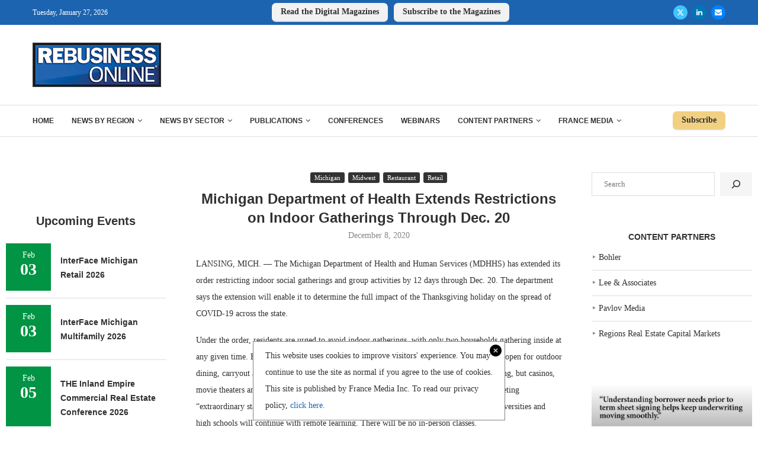

--- FILE ---
content_type: text/html; charset=UTF-8
request_url: https://rebusinessonline.com/michigan-department-of-health-extends-ban-on-indoor-gatherings-through-dec-20/
body_size: 32179
content:
<!DOCTYPE html><html lang=en-US><head><style>img.lazy{min-height:1px}</style><link href=https://rebusinessonline.com/wp-content/plugins/w3-total-cache/pub/js/lazyload.min.js as=script><meta charset="UTF-8"><meta http-equiv="X-UA-Compatible" content="IE=edge"><meta name="viewport" content="width=device-width, initial-scale=1"><link rel=profile href=https://gmpg.org/xfn/11><link rel=alternate type=application/rss+xml title="REBusinessOnline RSS Feed" href=https://rebusinessonline.com/feed/ ><link rel=alternate type=application/atom+xml title="REBusinessOnline Atom Feed" href=https://rebusinessonline.com/feed/atom/ ><link rel=pingback href=https://rebusinessonline.com/xmlrpc.php> <!--[if lt IE 9]> <script src=https://rebusinessonline.com/wp-content/themes/soledad/js/html5.js></script> <![endif]--><link rel=preconnect href=https://fonts.googleapis.com><link rel=preconnect href=https://fonts.gstatic.com><meta http-equiv='x-dns-prefetch-control' content='on'><link rel=dns-prefetch href=//fonts.googleapis.com><link rel=dns-prefetch href=//fonts.gstatic.com><link rel=dns-prefetch href=//s.gravatar.com><link rel=dns-prefetch href=//www.google-analytics.com><meta name='robots' content='index, follow, max-image-preview:large, max-snippet:-1, max-video-preview:-1'><title>Michigan Department of Health Extends Restrictions on Indoor Gatherings Through Dec. 20 - REBusinessOnline</title><link rel=canonical href=https://rebusinessonline.com/michigan-department-of-health-extends-ban-on-indoor-gatherings-through-dec-20/ ><meta property="og:locale" content="en_US"><meta property="og:type" content="article"><meta property="og:title" content="Michigan Department of Health Extends Restrictions on Indoor Gatherings Through Dec. 20"><meta property="og:description" content="LANSING, MICH. — The Michigan Department of Health and Human Services (MDHHS) has extended its order restricting indoor social gatherings and group activities by 12 days through Dec. 20. The department says the extension will enable it to determine the full impact of the Thanksgiving holiday on the spread of COVID-19 across the state. Under the order, residents are urged to avoid indoor gatherings, with only two households gathering inside at any given time. Bars and restaurants must remain closed for dine-in service, but can remain open for outdoor dining, carryout and delivery. Gyms are open for individual exercise with mandatory masking, but casinos, movie theaters and group exercise classes remain closed. Professional and college sports meeting “extraordinary standards for risk mitigation” may continue without spectators. Colleges, universities and high schools will continue with remote learning. There will be no in-person classes. MDHHS will monitor the percentage of hospital beds with COVID-19 patients, the number of COVID-19 cases and the positivity rate when determining whether to reopen at the end of the 12 days. Last week, a federal judge in West Michigan refused to block the state health department&#8217;s ban on indoor dining in restaurants and bars. The Michigan Restaurant&hellip;"><meta property="og:url" content="https://rebusinessonline.com/michigan-department-of-health-extends-ban-on-indoor-gatherings-through-dec-20/"><meta property="og:site_name" content="REBusinessOnline"><meta property="article:published_time" content="2020-12-08T14:41:46+00:00"><meta property="article:modified_time" content="2020-12-08T17:46:17+00:00"><meta name="author" content="Kristin Harlow"><meta name="twitter:card" content="summary_large_image"><meta name="twitter:creator" content="@REBusiness"><meta name="twitter:site" content="@REBusiness"><meta name="twitter:label1" content="Written by"><meta name="twitter:data1" content="Kristin Harlow"><meta name="twitter:label2" content="Est. reading time"><meta name="twitter:data2" content="1 minute"> <script type=application/ld+json class=yoast-schema-graph>{"@context":"https://schema.org","@graph":[{"@type":"Article","@id":"https://rebusinessonline.com/michigan-department-of-health-extends-ban-on-indoor-gatherings-through-dec-20/#article","isPartOf":{"@id":"https://rebusinessonline.com/michigan-department-of-health-extends-ban-on-indoor-gatherings-through-dec-20/"},"author":{"name":"Kristin Harlow","@id":"https://rebusinessonline.com/#/schema/person/27c5d38d03beee346edc3a302ef5ce77"},"headline":"Michigan Department of Health Extends Restrictions on Indoor Gatherings Through Dec. 20","datePublished":"2020-12-08T14:41:46+00:00","dateModified":"2020-12-08T17:46:17+00:00","mainEntityOfPage":{"@id":"https://rebusinessonline.com/michigan-department-of-health-extends-ban-on-indoor-gatherings-through-dec-20/"},"wordCount":253,"publisher":{"@id":"https://rebusinessonline.com/#organization"},"keywords":["coronavirus"],"articleSection":["Michigan","Midwest","Restaurant","Retail"],"inLanguage":"en-US"},{"@type":"WebPage","@id":"https://rebusinessonline.com/michigan-department-of-health-extends-ban-on-indoor-gatherings-through-dec-20/","url":"https://rebusinessonline.com/michigan-department-of-health-extends-ban-on-indoor-gatherings-through-dec-20/","name":"Michigan Department of Health Extends Restrictions on Indoor Gatherings Through Dec. 20 - REBusinessOnline","isPartOf":{"@id":"https://rebusinessonline.com/#website"},"datePublished":"2020-12-08T14:41:46+00:00","dateModified":"2020-12-08T17:46:17+00:00","breadcrumb":{"@id":"https://rebusinessonline.com/michigan-department-of-health-extends-ban-on-indoor-gatherings-through-dec-20/#breadcrumb"},"inLanguage":"en-US","potentialAction":[{"@type":"ReadAction","target":["https://rebusinessonline.com/michigan-department-of-health-extends-ban-on-indoor-gatherings-through-dec-20/"]}]},{"@type":"BreadcrumbList","@id":"https://rebusinessonline.com/michigan-department-of-health-extends-ban-on-indoor-gatherings-through-dec-20/#breadcrumb","itemListElement":[{"@type":"ListItem","position":1,"name":"Home","item":"https://rebusinessonline.com/"},{"@type":"ListItem","position":2,"name":"Michigan Department of Health Extends Restrictions on Indoor Gatherings Through Dec. 20"}]},{"@type":"WebSite","@id":"https://rebusinessonline.com/#website","url":"https://rebusinessonline.com/","name":"REBusinessOnline","description":"Commercial Real Estate from Coast to Coast","publisher":{"@id":"https://rebusinessonline.com/#organization"},"potentialAction":[{"@type":"SearchAction","target":{"@type":"EntryPoint","urlTemplate":"https://rebusinessonline.com/?s={search_term_string}"},"query-input":{"@type":"PropertyValueSpecification","valueRequired":true,"valueName":"search_term_string"}}],"inLanguage":"en-US"},{"@type":"Organization","@id":"https://rebusinessonline.com/#organization","name":"REBusinessOnline","url":"https://rebusinessonline.com/","logo":{"@type":"ImageObject","inLanguage":"en-US","@id":"https://rebusinessonline.com/#/schema/logo/image/","url":"https://rebusinessonline.com/wp-content/uploads/2022/11/REBusinessOnline-logo-e1677602489167.png","contentUrl":"https://rebusinessonline.com/wp-content/uploads/2022/11/REBusinessOnline-logo-e1677602489167.png","width":300,"height":103,"caption":"REBusinessOnline"},"image":{"@id":"https://rebusinessonline.com/#/schema/logo/image/"},"sameAs":["https://x.com/REBusiness","https://www.linkedin.com/company/france-publications/"]},{"@type":"Person","@id":"https://rebusinessonline.com/#/schema/person/27c5d38d03beee346edc3a302ef5ce77","name":"Kristin Harlow","image":{"@type":"ImageObject","inLanguage":"en-US","@id":"https://rebusinessonline.com/#/schema/person/image/","url":"https://secure.gravatar.com/avatar/065535f72bc468f8dac299d9ee45f0e32a3db48f33bb93fed067880da71e92f4?s=96&d=mm&r=g","contentUrl":"https://secure.gravatar.com/avatar/065535f72bc468f8dac299d9ee45f0e32a3db48f33bb93fed067880da71e92f4?s=96&d=mm&r=g","caption":"Kristin Harlow"}}]}</script> <link rel=dns-prefetch href=//apartments.francemediainc.com><link rel=alternate type=application/rss+xml title="REBusinessOnline &raquo; Feed" href=https://rebusinessonline.com/feed/ ><link rel=alternate type=application/rss+xml title="REBusinessOnline &raquo; Comments Feed" href=https://rebusinessonline.com/comments/feed/ ><link rel=alternate title="oEmbed (JSON)" type=application/json+oembed href="https://rebusinessonline.com/wp-json/oembed/1.0/embed?url=https%3A%2F%2Frebusinessonline.com%2Fmichigan-department-of-health-extends-ban-on-indoor-gatherings-through-dec-20%2F"><link rel=alternate title="oEmbed (XML)" type=text/xml+oembed href="https://rebusinessonline.com/wp-json/oembed/1.0/embed?url=https%3A%2F%2Frebusinessonline.com%2Fmichigan-department-of-health-extends-ban-on-indoor-gatherings-through-dec-20%2F&#038;format=xml"><style id=wp-img-auto-sizes-contain-inline-css>img:is([sizes=auto i],[sizes^="auto," i]){contain-intrinsic-size:3000px 1500px}</style><style id=wp-emoji-styles-inline-css>img.wp-smiley,img.emoji{display:inline !important;border:none !important;box-shadow:none !important;height:1em !important;width:1em !important;margin:0
0.07em !important;vertical-align:-0.1em !important;background:none !important;padding:0
!important}</style><style id=wp-block-library-inline-css>/*<![CDATA[*/:root{--wp-block-synced-color:#7a00df;--wp-block-synced-color--rgb:122,0,223;--wp-bound-block-color:var(--wp-block-synced-color);--wp-editor-canvas-background:#ddd;--wp-admin-theme-color:#007cba;--wp-admin-theme-color--rgb:0,124,186;--wp-admin-theme-color-darker-10:#006ba1;--wp-admin-theme-color-darker-10--rgb:0,107,160.5;--wp-admin-theme-color-darker-20:#005a87;--wp-admin-theme-color-darker-20--rgb:0,90,135;--wp-admin-border-width-focus:2px}@media (min-resolution:192dpi){:root{--wp-admin-border-width-focus:1.5px}}.wp-element-button{cursor:pointer}:root .has-very-light-gray-background-color{background-color:#eee}:root .has-very-dark-gray-background-color{background-color:#313131}:root .has-very-light-gray-color{color:#eee}:root .has-very-dark-gray-color{color:#313131}:root .has-vivid-green-cyan-to-vivid-cyan-blue-gradient-background{background:linear-gradient(135deg,#00d084,#0693e3)}:root .has-purple-crush-gradient-background{background:linear-gradient(135deg,#34e2e4,#4721fb 50%,#ab1dfe)}:root .has-hazy-dawn-gradient-background{background:linear-gradient(135deg,#faaca8,#dad0ec)}:root .has-subdued-olive-gradient-background{background:linear-gradient(135deg,#fafae1,#67a671)}:root .has-atomic-cream-gradient-background{background:linear-gradient(135deg,#fdd79a,#004a59)}:root .has-nightshade-gradient-background{background:linear-gradient(135deg,#330968,#31cdcf)}:root .has-midnight-gradient-background{background:linear-gradient(135deg,#020381,#2874fc)}:root{--wp--preset--font-size--normal:16px;--wp--preset--font-size--huge:42px}.has-regular-font-size{font-size:1em}.has-larger-font-size{font-size:2.625em}.has-normal-font-size{font-size:var(--wp--preset--font-size--normal)}.has-huge-font-size{font-size:var(--wp--preset--font-size--huge)}.has-text-align-center{text-align:center}.has-text-align-left{text-align:left}.has-text-align-right{text-align:right}.has-fit-text{white-space:nowrap!important}#end-resizable-editor-section{display:none}.aligncenter{clear:both}.items-justified-left{justify-content:flex-start}.items-justified-center{justify-content:center}.items-justified-right{justify-content:flex-end}.items-justified-space-between{justify-content:space-between}.screen-reader-text{border:0;clip-path:inset(50%);height:1px;margin:-1px;overflow:hidden;padding:0;position:absolute;width:1px;word-wrap:normal!important}.screen-reader-text:focus{background-color:#ddd;clip-path:none;color:#444;display:block;font-size:1em;height:auto;left:5px;line-height:normal;padding:15px
23px 14px;text-decoration:none;top:5px;width:auto;z-index:100000}html :where(.has-border-color){border-style:solid}html :where([style*=border-top-color]){border-top-style:solid}html :where([style*=border-right-color]){border-right-style:solid}html :where([style*=border-bottom-color]){border-bottom-style:solid}html :where([style*=border-left-color]){border-left-style:solid}html :where([style*=border-width]){border-style:solid}html :where([style*=border-top-width]){border-top-style:solid}html :where([style*=border-right-width]){border-right-style:solid}html :where([style*=border-bottom-width]){border-bottom-style:solid}html :where([style*=border-left-width]){border-left-style:solid}html :where(img[class*=wp-image-]){height:auto;max-width:100%}:where(figure){margin:0
0 1em}html :where(.is-position-sticky){--wp-admin--admin-bar--position-offset:var(--wp-admin--admin-bar--height,0px)}@media screen and (max-width:600px){html:where(.is-position-sticky){--wp-admin--admin-bar--position-offset:0px}}/*]]>*/</style><style id=wp-block-search-inline-css>.wp-block-search__button{margin-left:10px;word-break:normal}.wp-block-search__button.has-icon{line-height:0}.wp-block-search__button
svg{height:1.25em;min-height:24px;min-width:24px;width:1.25em;fill:currentColor;vertical-align:text-bottom}:where(.wp-block-search__button){border:1px
solid #ccc;padding:6px
10px}.wp-block-search__inside-wrapper{display:flex;flex:auto;flex-wrap:nowrap;max-width:100%}.wp-block-search__label{width:100%}.wp-block-search.wp-block-search__button-only .wp-block-search__button{box-sizing:border-box;display:flex;flex-shrink:0;justify-content:center;margin-left:0;max-width:100%}.wp-block-search.wp-block-search__button-only .wp-block-search__inside-wrapper{min-width:0!important;transition-property:width}.wp-block-search.wp-block-search__button-only .wp-block-search__input{flex-basis:100%;transition-duration:.3s}.wp-block-search.wp-block-search__button-only.wp-block-search__searchfield-hidden,.wp-block-search.wp-block-search__button-only.wp-block-search__searchfield-hidden .wp-block-search__inside-wrapper{overflow:hidden}.wp-block-search.wp-block-search__button-only.wp-block-search__searchfield-hidden .wp-block-search__input{border-left-width:0!important;border-right-width:0!important;flex-basis:0;flex-grow:0;margin:0;min-width:0!important;padding-left:0!important;padding-right:0!important;width:0!important}:where(.wp-block-search__input){appearance:none;border:1px
solid #949494;flex-grow:1;font-family:inherit;font-size:inherit;font-style:inherit;font-weight:inherit;letter-spacing:inherit;line-height:inherit;margin-left:0;margin-right:0;min-width:3rem;padding:8px;text-decoration:unset!important;text-transform:inherit}:where(.wp-block-search__button-inside .wp-block-search__inside-wrapper){background-color:#fff;border:1px
solid #949494;box-sizing:border-box;padding:4px}:where(.wp-block-search__button-inside .wp-block-search__inside-wrapper) .wp-block-search__input{border:none;border-radius:0;padding:0
4px}:where(.wp-block-search__button-inside .wp-block-search__inside-wrapper) .wp-block-search__input:focus{outline:none}:where(.wp-block-search__button-inside .wp-block-search__inside-wrapper) :where(.wp-block-search__button){padding:4px
8px}.wp-block-search.aligncenter .wp-block-search__inside-wrapper{margin:auto}.wp-block[data-align=right] .wp-block-search.wp-block-search__button-only .wp-block-search__inside-wrapper{float:right}</style><style id=wp-block-search-theme-inline-css>.wp-block-search .wp-block-search__label{font-weight:700}.wp-block-search__button{border:1px
solid #ccc;padding:.375em .625em}</style><style id=wp-block-paragraph-inline-css>.is-small-text{font-size:.875em}.is-regular-text{font-size:1em}.is-large-text{font-size:2.25em}.is-larger-text{font-size:3em}.has-drop-cap:not(:focus):first-letter {float:left;font-size:8.4em;font-style:normal;font-weight:100;line-height:.68;margin:.05em .1em 0 0;text-transform:uppercase}body.rtl .has-drop-cap:not(:focus):first-letter {float:none;margin-left:.1em}p.has-drop-cap.has-background{overflow:hidden}:root :where(p.has-background){padding:1.25em 2.375em}:where(p.has-text-color:not(.has-link-color)) a{color:inherit}p.has-text-align-left[style*="writing-mode:vertical-lr"],p.has-text-align-right[style*="writing-mode:vertical-rl"]{rotate:180deg}</style><style id=global-styles-inline-css>/*<![CDATA[*/:root{--wp--preset--aspect-ratio--square:1;--wp--preset--aspect-ratio--4-3:4/3;--wp--preset--aspect-ratio--3-4:3/4;--wp--preset--aspect-ratio--3-2:3/2;--wp--preset--aspect-ratio--2-3:2/3;--wp--preset--aspect-ratio--16-9:16/9;--wp--preset--aspect-ratio--9-16:9/16;--wp--preset--color--black:#000;--wp--preset--color--cyan-bluish-gray:#abb8c3;--wp--preset--color--white:#fff;--wp--preset--color--pale-pink:#f78da7;--wp--preset--color--vivid-red:#cf2e2e;--wp--preset--color--luminous-vivid-orange:#ff6900;--wp--preset--color--luminous-vivid-amber:#fcb900;--wp--preset--color--light-green-cyan:#7bdcb5;--wp--preset--color--vivid-green-cyan:#00d084;--wp--preset--color--pale-cyan-blue:#8ed1fc;--wp--preset--color--vivid-cyan-blue:#0693e3;--wp--preset--color--vivid-purple:#9b51e0;--wp--preset--gradient--vivid-cyan-blue-to-vivid-purple:linear-gradient(135deg,rgb(6,147,227) 0%,rgb(155,81,224) 100%);--wp--preset--gradient--light-green-cyan-to-vivid-green-cyan:linear-gradient(135deg,rgb(122,220,180) 0%,rgb(0,208,130) 100%);--wp--preset--gradient--luminous-vivid-amber-to-luminous-vivid-orange:linear-gradient(135deg,rgb(252,185,0) 0%,rgb(255,105,0) 100%);--wp--preset--gradient--luminous-vivid-orange-to-vivid-red:linear-gradient(135deg,rgb(255,105,0) 0%,rgb(207,46,46) 100%);--wp--preset--gradient--very-light-gray-to-cyan-bluish-gray:linear-gradient(135deg,rgb(238,238,238) 0%,rgb(169,184,195) 100%);--wp--preset--gradient--cool-to-warm-spectrum:linear-gradient(135deg,rgb(74,234,220) 0%,rgb(151,120,209) 20%,rgb(207,42,186) 40%,rgb(238,44,130) 60%,rgb(251,105,98) 80%,rgb(254,248,76) 100%);--wp--preset--gradient--blush-light-purple:linear-gradient(135deg,rgb(255,206,236) 0%,rgb(152,150,240) 100%);--wp--preset--gradient--blush-bordeaux:linear-gradient(135deg,rgb(254,205,165) 0%,rgb(254,45,45) 50%,rgb(107,0,62) 100%);--wp--preset--gradient--luminous-dusk:linear-gradient(135deg,rgb(255,203,112) 0%,rgb(199,81,192) 50%,rgb(65,88,208) 100%);--wp--preset--gradient--pale-ocean:linear-gradient(135deg,rgb(255,245,203) 0%,rgb(182,227,212) 50%,rgb(51,167,181) 100%);--wp--preset--gradient--electric-grass:linear-gradient(135deg,rgb(202,248,128) 0%,rgb(113,206,126) 100%);--wp--preset--gradient--midnight:linear-gradient(135deg,rgb(2,3,129) 0%,rgb(40,116,252) 100%);--wp--preset--font-size--small:12px;--wp--preset--font-size--medium:20px;--wp--preset--font-size--large:32px;--wp--preset--font-size--x-large:42px;--wp--preset--font-size--normal:14px;--wp--preset--font-size--huge:42px;--wp--preset--spacing--20:0.44rem;--wp--preset--spacing--30:0.67rem;--wp--preset--spacing--40:1rem;--wp--preset--spacing--50:1.5rem;--wp--preset--spacing--60:2.25rem;--wp--preset--spacing--70:3.38rem;--wp--preset--spacing--80:5.06rem;--wp--preset--shadow--natural:6px 6px 9px rgba(0, 0, 0, 0.2);--wp--preset--shadow--deep:12px 12px 50px rgba(0, 0, 0, 0.4);--wp--preset--shadow--sharp:6px 6px 0px rgba(0, 0, 0, 0.2);--wp--preset--shadow--outlined:6px 6px 0px -3px rgb(255, 255, 255), 6px 6px rgb(0, 0, 0);--wp--preset--shadow--crisp:6px 6px 0px rgb(0, 0, 0)}:where(.is-layout-flex){gap:0.5em}:where(.is-layout-grid){gap:0.5em}body .is-layout-flex{display:flex}.is-layout-flex{flex-wrap:wrap;align-items:center}.is-layout-flex>:is(*,div){margin:0}body .is-layout-grid{display:grid}.is-layout-grid>:is(*,div){margin:0}:where(.wp-block-columns.is-layout-flex){gap:2em}:where(.wp-block-columns.is-layout-grid){gap:2em}:where(.wp-block-post-template.is-layout-flex){gap:1.25em}:where(.wp-block-post-template.is-layout-grid){gap:1.25em}.has-black-color{color:var(--wp--preset--color--black) !important}.has-cyan-bluish-gray-color{color:var(--wp--preset--color--cyan-bluish-gray) !important}.has-white-color{color:var(--wp--preset--color--white) !important}.has-pale-pink-color{color:var(--wp--preset--color--pale-pink) !important}.has-vivid-red-color{color:var(--wp--preset--color--vivid-red) !important}.has-luminous-vivid-orange-color{color:var(--wp--preset--color--luminous-vivid-orange) !important}.has-luminous-vivid-amber-color{color:var(--wp--preset--color--luminous-vivid-amber) !important}.has-light-green-cyan-color{color:var(--wp--preset--color--light-green-cyan) !important}.has-vivid-green-cyan-color{color:var(--wp--preset--color--vivid-green-cyan) !important}.has-pale-cyan-blue-color{color:var(--wp--preset--color--pale-cyan-blue) !important}.has-vivid-cyan-blue-color{color:var(--wp--preset--color--vivid-cyan-blue) !important}.has-vivid-purple-color{color:var(--wp--preset--color--vivid-purple) !important}.has-black-background-color{background-color:var(--wp--preset--color--black) !important}.has-cyan-bluish-gray-background-color{background-color:var(--wp--preset--color--cyan-bluish-gray) !important}.has-white-background-color{background-color:var(--wp--preset--color--white) !important}.has-pale-pink-background-color{background-color:var(--wp--preset--color--pale-pink) !important}.has-vivid-red-background-color{background-color:var(--wp--preset--color--vivid-red) !important}.has-luminous-vivid-orange-background-color{background-color:var(--wp--preset--color--luminous-vivid-orange) !important}.has-luminous-vivid-amber-background-color{background-color:var(--wp--preset--color--luminous-vivid-amber) !important}.has-light-green-cyan-background-color{background-color:var(--wp--preset--color--light-green-cyan) !important}.has-vivid-green-cyan-background-color{background-color:var(--wp--preset--color--vivid-green-cyan) !important}.has-pale-cyan-blue-background-color{background-color:var(--wp--preset--color--pale-cyan-blue) !important}.has-vivid-cyan-blue-background-color{background-color:var(--wp--preset--color--vivid-cyan-blue) !important}.has-vivid-purple-background-color{background-color:var(--wp--preset--color--vivid-purple) !important}.has-black-border-color{border-color:var(--wp--preset--color--black) !important}.has-cyan-bluish-gray-border-color{border-color:var(--wp--preset--color--cyan-bluish-gray) !important}.has-white-border-color{border-color:var(--wp--preset--color--white) !important}.has-pale-pink-border-color{border-color:var(--wp--preset--color--pale-pink) !important}.has-vivid-red-border-color{border-color:var(--wp--preset--color--vivid-red) !important}.has-luminous-vivid-orange-border-color{border-color:var(--wp--preset--color--luminous-vivid-orange) !important}.has-luminous-vivid-amber-border-color{border-color:var(--wp--preset--color--luminous-vivid-amber) !important}.has-light-green-cyan-border-color{border-color:var(--wp--preset--color--light-green-cyan) !important}.has-vivid-green-cyan-border-color{border-color:var(--wp--preset--color--vivid-green-cyan) !important}.has-pale-cyan-blue-border-color{border-color:var(--wp--preset--color--pale-cyan-blue) !important}.has-vivid-cyan-blue-border-color{border-color:var(--wp--preset--color--vivid-cyan-blue) !important}.has-vivid-purple-border-color{border-color:var(--wp--preset--color--vivid-purple) !important}.has-vivid-cyan-blue-to-vivid-purple-gradient-background{background:var(--wp--preset--gradient--vivid-cyan-blue-to-vivid-purple) !important}.has-light-green-cyan-to-vivid-green-cyan-gradient-background{background:var(--wp--preset--gradient--light-green-cyan-to-vivid-green-cyan) !important}.has-luminous-vivid-amber-to-luminous-vivid-orange-gradient-background{background:var(--wp--preset--gradient--luminous-vivid-amber-to-luminous-vivid-orange) !important}.has-luminous-vivid-orange-to-vivid-red-gradient-background{background:var(--wp--preset--gradient--luminous-vivid-orange-to-vivid-red) !important}.has-very-light-gray-to-cyan-bluish-gray-gradient-background{background:var(--wp--preset--gradient--very-light-gray-to-cyan-bluish-gray) !important}.has-cool-to-warm-spectrum-gradient-background{background:var(--wp--preset--gradient--cool-to-warm-spectrum) !important}.has-blush-light-purple-gradient-background{background:var(--wp--preset--gradient--blush-light-purple) !important}.has-blush-bordeaux-gradient-background{background:var(--wp--preset--gradient--blush-bordeaux) !important}.has-luminous-dusk-gradient-background{background:var(--wp--preset--gradient--luminous-dusk) !important}.has-pale-ocean-gradient-background{background:var(--wp--preset--gradient--pale-ocean) !important}.has-electric-grass-gradient-background{background:var(--wp--preset--gradient--electric-grass) !important}.has-midnight-gradient-background{background:var(--wp--preset--gradient--midnight) !important}.has-small-font-size{font-size:var(--wp--preset--font-size--small) !important}.has-medium-font-size{font-size:var(--wp--preset--font-size--medium) !important}.has-large-font-size{font-size:var(--wp--preset--font-size--large) !important}.has-x-large-font-size{font-size:var(--wp--preset--font-size--x-large) !important}/*]]>*/</style><style id=classic-theme-styles-inline-css>/*! This file is auto-generated */
.wp-block-button__link{color:#fff;background-color:#32373c;border-radius:9999px;box-shadow:none;text-decoration:none;padding:calc(.667em + 2px) calc(1.333em + 2px);font-size:1.125em}.wp-block-file__button{background:#32373c;color:#fff;text-decoration:none}</style><link rel=stylesheet href=https://rebusinessonline.com/wp-content/cache/minify/12635.css media=all> <script async data-cfasync=false src="//apartments.francemediainc.com/init-2.min.js?v=1.52.2&amp;ver=6.9" id=broadstreet-init-js></script> <script src="https://rebusinessonline.com/wp-includes/js/jquery/jquery.min.js" id=jquery-core-js></script> <script src="https://rebusinessonline.com/wp-includes/js/jquery/jquery-migrate.min.js" id=jquery-migrate-js></script> <script src="https://rebusinessonline.com/wp-content/plugins/tec-rss-display/public/js/tec-rss-display-public.js" id=tec-rss-display-js></script> <link rel=https://api.w.org/ href=https://rebusinessonline.com/wp-json/ ><link rel=alternate title=JSON type=application/json href=https://rebusinessonline.com/wp-json/wp/v2/posts/279801><link rel=EditURI type=application/rsd+xml title=RSD href=https://rebusinessonline.com/xmlrpc.php?rsd><meta name="generator" content="WordPress 6.9"><meta name="generator" content="Soledad 8.7.0"><link rel=shortlink href='https://rebusinessonline.com/?p=279801'><link rel=stylesheet href=https://olytics.omeda.com/olytics/css/v3/p/olytics.css> <script>window.olytics||(window.olytics=[]),window.olytics.methods=["fire","confirm"],window.olytics.factory=function(i){return function(){var t=Array.prototype.slice.call(arguments);return t.unshift(i),window.olytics.push(t),window.olytics}};for(var i=0;i<window.olytics.methods.length;i++){var method=window.olytics.methods[i];window.olytics[method]=window.olytics.factory(method)}olytics.load=function(i){if(!document.getElementById("olyticsImport")){window.a=window.olytics;var t=document.createElement("script");t.async=!0,t.id="olyticsImport",t.type="text/javascript";var o="";void 0!==i&&void 0!==i.oid&&(o=i.oid),t.setAttribute("data-oid",o),t.src="https://olytics.omeda.com/olytics/js/v3/p/olytics.min.js",t.addEventListener("load",function(t){for(olytics.initialize({Olytics:i});window.a.length>0;){var o=window.a.shift(),s=o.shift();olytics[s]&&olytics[s].apply(olytics,o)}},!1);var s=document.getElementsByTagName("script")[0];s.parentNode.insertBefore(t,s)}},olytics.load({oid:"d96718003c3e46838c388b6ef8af9979"});</script>  <script async src="https://www.googletagmanager.com/gtag/js?id=G-N6J2F93Z22"></script> <script>window.dataLayer=window.dataLayer||[];function gtag(){dataLayer.push(arguments);}
gtag('js',new Date());gtag('config','G-N6J2F93Z22');</script> <script>var portfolioDataJs=portfolioDataJs||[];</script> <script src=https://flux.broadstreet.ai/emit/7474.js async></script> <style id=penci-custom-style>/*<![CDATA[*/body{--pcbg-cl:#fff;--pctext-cl:#313131;--pcborder-cl:#dedede;--pcheading-cl:#313131;--pcmeta-cl:#888;--pcaccent-cl:#6eb48c;--pcbody-font:'PT Serif', serif;--pchead-font:'Raleway', sans-serif;--pchead-wei:bold;--pcava_bdr:10px;--pcajs_fvw:470px;--pcajs_fvmw:220px}.single.penci-body-single-style-5 #header, .single.penci-body-single-style-6 #header, .single.penci-body-single-style-10 #header, .single.penci-body-single-style-5 .pc-wrapbuilder-header, .single.penci-body-single-style-6 .pc-wrapbuilder-header, .single.penci-body-single-style-10 .pc-wrapbuilder-header{--pchd-mg:40px}.fluid-width-video-wrapper>div{position:absolute;left:0;right:0;top:0;width:100%;height:100%}.yt-video-place{position:relative;text-align:center}.yt-video-place.embed-responsive .start-video{display:block;top:0;left:0;bottom:0;right:0;position:absolute;transform:none}.yt-video-place.embed-responsive .start-video
img{margin:0;padding:0;top:50%;display:inline-block;position:absolute;left:50%;transform:translate(-50%, -50%);width:68px;height:auto}.mfp-bg{top:0;left:0;width:100%;height:100%;z-index:9999999;overflow:hidden;position:fixed;background:#0b0b0b;opacity: .8;filter:alpha(opacity=80)}.mfp-wrap{top:0;left:0;width:100%;height:100%;z-index:9999999;position:fixed;outline:none !important;-webkit-backface-visibility:hidden}.penci-hide-tagupdated{display:none !important}.featured-area.featured-style-42 .item-inner-content, .featured-style-41 .swiper-slide, .slider-40-wrapper .nav-thumb-creative .thumb-container:after,.penci-slider44-t-item:before,.penci-slider44-main-wrapper .item, .featured-area .penci-image-holder, .featured-area .penci-slider4-overlay, .featured-area .penci-slide-overlay .overlay-link, .featured-style-29 .featured-slider-overlay,.penci-slider38-overlay{border-radius:;-webkit-border-radius: }.penci-featured-content-right:before{border-top-right-radius:;border-bottom-right-radius: }.penci-flat-overlay .penci-slide-overlay .penci-mag-featured-content:before{border-bottom-left-radius:;border-bottom-right-radius: }.container-single .post-image{border-radius:;-webkit-border-radius: }.penci-mega-post-inner, .penci-mega-thumbnail .penci-image-holder{border-radius:;-webkit-border-radius: }.cat>a.penci-cat-name:after{width:4px;height:4px;box-sizing:border-box;-webkit-box-sizing:border-box;transform:none;border-radius:2px;margin-top:-2px;border-width:2px}.cat>a.penci-cat-name{font-size:11px;padding:2px
7px;color:#fff;line-height:14px;background:rgba(0, 0, 0, 0.8);margin:0
6px 5px 0}.cat>a.penci-cat-name:last-child{padding:2px
7px}body.rtl .cat>a.penci-cat-name{margin-left:6px;margin-right:0}.cat>a.penci-cat-name:hover{background:var(--pcaccent-cl)}.cat>a.penci-cat-name:after{content:none;display:none}body.pcdm-enable.pcdark-mode .cat>a.penci-cat-name{background:var(--pcbg-l-cl);color:var(--pctext-cl) !important}body.pcdm-enable.pcdark-mode .cat>a.penci-cat-name:hover{background:var(--pcaccent-cl);color:var(--pctext-cl) !important}.cat>a.penci-cat-name{border-radius:3px;-webkit-border-radius:3px}#logo
a{max-width:217px;width:100%}@media only screen and (max-width: 960px) and (min-width: 768px){#logo
img{max-width:100%}}@media only screen and (min-width: 1170px){.inner-header #logo
img{width:auto;height:75px}}.wp-caption p.wp-caption-text,.penci-featured-caption{position:static;background:none;padding:11px
0 0;color:#888}.wp-caption:hover p.wp-caption-text, .post-image:hover .penci-featured-caption{opacity:1;transform:none;-webkit-transform:none}.editor-styles-wrapper,body{--pcaccent-cl:#1d64b0}.penci-menuhbg-toggle:hover .lines-button:after, .penci-menuhbg-toggle:hover .penci-lines:before, .penci-menuhbg-toggle:hover .penci-lines:after,.tags-share-box.tags-share-box-s2 .post-share-plike,.penci-video_playlist .penci-playlist-title,.pencisc-column-2.penci-video_playlist .penci-video-nav .playlist-panel-item, .pencisc-column-1.penci-video_playlist .penci-video-nav .playlist-panel-item,.penci-video_playlist .penci-custom-scroll::-webkit-scrollbar-thumb, .pencisc-button, .post-entry .pencisc-button, .penci-dropcap-box, .penci-dropcap-circle, .penci-login-register input[type="submit"]:hover, .penci-ld .penci-ldin:before,.penci-ldspinner>div{background:#1d64b0}a, .post-entry .penci-portfolio-filter ul li a:hover, .penci-portfolio-filter ul li a:hover, .penci-portfolio-filter ul li.active a, .post-entry .penci-portfolio-filter ul li.active a, .penci-countdown .countdown-amount, .archive-box h1, .post-entry a, .container.penci-breadcrumb span a:hover,.container.penci-breadcrumb a:hover, .post-entry blockquote:before, .post-entry blockquote cite, .post-entry blockquote .author, .wpb_text_column blockquote:before, .wpb_text_column blockquote cite, .wpb_text_column blockquote .author, .penci-pagination a:hover, ul.penci-topbar-menu > li a:hover, div.penci-topbar-menu > ul > li a:hover, .penci-recipe-heading a.penci-recipe-print,.penci-review-metas .penci-review-btnbuy, .main-nav-social a:hover, .widget-social .remove-circle a:hover i, .penci-recipe-index .cat > a.penci-cat-name, #bbpress-forums li.bbp-body ul.forum li.bbp-forum-info a:hover, #bbpress-forums li.bbp-body ul.topic li.bbp-topic-title a:hover, #bbpress-forums li.bbp-body ul.forum li.bbp-forum-info .bbp-forum-content a, #bbpress-forums li.bbp-body ul.topic p.bbp-topic-meta a, #bbpress-forums .bbp-breadcrumb a:hover, #bbpress-forums .bbp-forum-freshness a:hover, #bbpress-forums .bbp-topic-freshness a:hover, #buddypress ul.item-list li div.item-title a, #buddypress ul.item-list li h4 a, #buddypress .activity-header a:first-child, #buddypress .comment-meta a:first-child, #buddypress .acomment-meta a:first-child, div.bbp-template-notice a:hover, .penci-menu-hbg .menu li a .indicator:hover, .penci-menu-hbg .menu li a:hover, #sidebar-nav .menu li a:hover, .penci-rlt-popup .rltpopup-meta .rltpopup-title:hover, .penci-video_playlist .penci-video-playlist-item .penci-video-title:hover, .penci_list_shortcode li:before,.penci-dropcap-box-outline,.penci-dropcap-circle-outline,.penci-dropcap-regular,.penci-dropcap-bold{color:#1d64b0}.penci-home-popular-post ul.slick-dots li button:hover, .penci-home-popular-post ul.slick-dots li.slick-active button, .post-entry blockquote .author span:after, .error-image:after, .error-404 .go-back-home a:after, .penci-header-signup-form, .woocommerce span.onsale, .woocommerce #respond input#submit:hover, .woocommerce a.button:hover, .woocommerce button.button:hover, .woocommerce input.button:hover, .woocommerce nav.woocommerce-pagination ul li span.current, .woocommerce div.product .entry-summary div[itemprop="description"]:before, .woocommerce div.product .entry-summary div[itemprop="description"] blockquote .author span:after, .woocommerce div.product .woocommerce-tabs #tab-description blockquote .author span:after, .woocommerce #respond input#submit.alt:hover, .woocommerce a.button.alt:hover, .woocommerce button.button.alt:hover, .woocommerce input.button.alt:hover, .pcheader-icon.shoping-cart-icon > a > span, #penci-demobar .buy-button, #penci-demobar .buy-button:hover, .penci-recipe-heading a.penci-recipe-print:hover,.penci-review-metas .penci-review-btnbuy:hover, .penci-review-process span, .penci-review-score-total, #navigation.menu-style-2 ul.menu ul.sub-menu:before, #navigation.menu-style-2 .menu ul ul.sub-menu:before, .penci-go-to-top-floating, .post-entry.blockquote-style-2 blockquote:before, #bbpress-forums #bbp-search-form .button, #bbpress-forums #bbp-search-form .button:hover, .wrapper-boxed .bbp-pagination-links span.current, #bbpress-forums #bbp_reply_submit:hover, #bbpress-forums #bbp_topic_submit:hover,#main .bbp-login-form .bbp-submit-wrapper button[type="submit"]:hover, #buddypress .dir-search input[type=submit], #buddypress .groups-members-search input[type=submit], #buddypress button:hover, #buddypress a.button:hover, #buddypress a.button:focus, #buddypress input[type=button]:hover, #buddypress input[type=reset]:hover, #buddypress ul.button-nav li a:hover, #buddypress ul.button-nav li.current a, #buddypress div.generic-button a:hover, #buddypress .comment-reply-link:hover, #buddypress input[type=submit]:hover, #buddypress div.pagination .pagination-links .current, #buddypress div.item-list-tabs ul li.selected a, #buddypress div.item-list-tabs ul li.current a, #buddypress div.item-list-tabs ul li a:hover, #buddypress table.notifications thead tr, #buddypress table.notifications-settings thead tr, #buddypress table.profile-settings thead tr, #buddypress table.profile-fields thead tr, #buddypress table.wp-profile-fields thead tr, #buddypress table.messages-notices thead tr, #buddypress table.forum thead tr, #buddypress input[type=submit]{background-color:#1d64b0}.penci-pagination ul.page-numbers li span.current, #comments_pagination
span{color:#fff;background:#1d64b0;border-color:#1d64b0}.footer-instagram h4.footer-instagram-title > span:before, .woocommerce nav.woocommerce-pagination ul li span.current, .penci-pagination.penci-ajax-more a.penci-ajax-more-button:hover, .penci-recipe-heading a.penci-recipe-print:hover,.penci-review-metas .penci-review-btnbuy:hover, .home-featured-cat-content.style-14 .magcat-padding:before, .wrapper-boxed .bbp-pagination-links span.current, #buddypress .dir-search input[type=submit], #buddypress .groups-members-search input[type=submit], #buddypress button:hover, #buddypress a.button:hover, #buddypress a.button:focus, #buddypress input[type=button]:hover, #buddypress input[type=reset]:hover, #buddypress ul.button-nav li a:hover, #buddypress ul.button-nav li.current a, #buddypress div.generic-button a:hover, #buddypress .comment-reply-link:hover, #buddypress input[type=submit]:hover, #buddypress div.pagination .pagination-links .current, #buddypress input[type=submit], form.pc-searchform.penci-hbg-search-form input.search-input:hover, form.pc-searchform.penci-hbg-search-form input.search-input:focus,.penci-dropcap-box-outline,.penci-dropcap-circle-outline{border-color:#1d64b0}.woocommerce .woocommerce-error, .woocommerce .woocommerce-info, .woocommerce .woocommerce-message{border-top-color:#1d64b0}.penci-slider ol.penci-control-nav li a.penci-active, .penci-slider ol.penci-control-nav li a:hover, .penci-related-carousel .penci-owl-dot.active span, .penci-owl-carousel-slider .penci-owl-dot.active
span{border-color:#1d64b0;background-color:#1d64b0}.woocommerce .woocommerce-message:before, .woocommerce form.checkout table.shop_table .order-total .amount, .woocommerce ul.products li.product .price ins, .woocommerce ul.products li.product .price, .woocommerce div.product p.price ins, .woocommerce div.product span.price ins, .woocommerce div.product p.price, .woocommerce div.product .entry-summary div[itemprop="description"] blockquote:before, .woocommerce div.product .woocommerce-tabs #tab-description blockquote:before, .woocommerce div.product .entry-summary div[itemprop="description"] blockquote cite, .woocommerce div.product .entry-summary div[itemprop="description"] blockquote .author, .woocommerce div.product .woocommerce-tabs #tab-description blockquote cite, .woocommerce div.product .woocommerce-tabs #tab-description blockquote .author, .woocommerce div.product .product_meta > span a:hover, .woocommerce div.product .woocommerce-tabs ul.tabs li.active, .woocommerce ul.cart_list li .amount, .woocommerce ul.product_list_widget li .amount, .woocommerce table.shop_table td.product-name a:hover, .woocommerce table.shop_table td.product-price span, .woocommerce table.shop_table td.product-subtotal span, .woocommerce-cart .cart-collaterals .cart_totals table td .amount, .woocommerce .woocommerce-info:before, .woocommerce div.product span.price, .penci-container-inside.penci-breadcrumb span a:hover,.penci-container-inside.penci-breadcrumb a:hover{color:#1d64b0}.standard-content .penci-more-link.penci-more-link-button a.more-link, .penci-readmore-btn.penci-btn-make-button a, .penci-featured-cat-seemore.penci-btn-make-button
a{background-color:#1d64b0;color:#fff}.penci-vernav-toggle:before{border-top-color:#1d64b0;color:#fff}.penci-topbar-ctext, .penci-top-bar .pctopbar-item{font-size:13px}.headline-title{font-size:12px}a.penci-topbar-post-title{font-size:12px}ul.penci-topbar-menu>li>a,div.penci-topbar-menu>ul>li>a{font-size:11px}ul.penci-topbar-menu ul.sub-menu > li a, div.penci-topbar-menu ul.sub-menu > li
a{font-size:11px}.penci-topbar-social a, .penci-top-bar .penci-login-popup-btn a
i{font-size:13px}#penci-login-popup .penci-login input[type="submit"]{font-size:14px}#penci-login-popup:before{opacity: }#navigation,.show-search{background:#1d64b0}@media only screen and (min-width: 960px){#navigation.header-11>.container{background:#1d64b0}}.navigation .menu > li > a, .navigation .menu .sub-menu li a, #navigation .menu > li > a, #navigation .menu .sub-menu li
a{color:1d64b0}.navigation .menu > li > a:hover, .navigation .menu li.current-menu-item > a, .navigation .menu > li.current_page_item > a, .navigation .menu > li:hover > a, .navigation .menu > li.current-menu-ancestor > a, .navigation .menu > li.current-menu-item > a, .navigation .menu .sub-menu li a:hover, .navigation .menu .sub-menu li.current-menu-item > a, .navigation .sub-menu li:hover > a, #navigation .menu > li > a:hover, #navigation .menu li.current-menu-item > a, #navigation .menu > li.current_page_item > a, #navigation .menu > li:hover > a, #navigation .menu > li.current-menu-ancestor > a, #navigation .menu > li.current-menu-item > a, #navigation .menu .sub-menu li a:hover, #navigation .menu .sub-menu li.current-menu-item > a, #navigation .sub-menu li:hover>a{color:#1d64b0}.navigation ul.menu > li > a:before, .navigation .menu > ul > li > a:before, #navigation ul.menu > li > a:before, #navigation .menu>ul>li>a:before{background:#1d64b0}.navigation .menu ul.sub-menu li .pcmis-2 .penci-mega-post a:hover, .navigation .penci-megamenu .penci-mega-child-categories a.cat-active, .navigation .menu .penci-megamenu .penci-mega-child-categories a:hover, .navigation .menu .penci-megamenu .penci-mega-latest-posts .penci-mega-post a:hover, #navigation .menu ul.sub-menu li .pcmis-2 .penci-mega-post a:hover, #navigation .penci-megamenu .penci-mega-child-categories a.cat-active, #navigation .menu .penci-megamenu .penci-mega-child-categories a:hover, #navigation .menu .penci-megamenu .penci-mega-latest-posts .penci-mega-post a:hover{color:#1d64b0}#navigation .penci-megamenu .penci-mega-thumbnail .mega-cat-name{background:#1d64b0}#navigation .menu .sub-menu li
a{color:#1d64b0}#navigation .menu .sub-menu li a:hover, #navigation .menu .sub-menu li.current-menu-item > a, #navigation .sub-menu li:hover>a{color:#1d64b0}.penci-header-signup-form{padding-top:px;padding-bottom:px}.penci-slide-overlay .overlay-link, .penci-slider38-overlay, .penci-flat-overlay .penci-slide-overlay .penci-mag-featured-content:before, .slider-40-wrapper .list-slider-creative .item-slider-creative .img-container:before{opacity: }.penci-item-mag:hover .penci-slide-overlay .overlay-link, .featured-style-38 .item:hover .penci-slider38-overlay, .penci-flat-overlay .penci-item-mag:hover .penci-slide-overlay .penci-mag-featured-content:before{opacity: }.penci-featured-content .featured-slider-overlay{opacity: }.slider-40-wrapper .list-slider-creative .item-slider-creative:hover .img-container:before{opacity:}.featured-style-29 .featured-slider-overlay{opacity: }.penci-grid li.typography-style .overlay-typography{opacity: }.penci-grid li.typography-style:hover .overlay-typography{opacity: }.footer-widget-wrapper, .footer-widget-wrapper .widget.widget_categories ul li, .footer-widget-wrapper .widget.widget_archive ul li, .footer-widget-wrapper .widget input[type="text"], .footer-widget-wrapper .widget input[type="email"], .footer-widget-wrapper .widget input[type="date"], .footer-widget-wrapper .widget input[type="number"], .footer-widget-wrapper .widget input[type="search"]{color:#fff}ul.footer-socials li a
i{color:#fff;border-color:#fff}#footer-section,.penci-footer-social-moved{background-color:#204285}#footer-section .footer-menu li
a{color:#fff}#footer-section, #footer-copyright
*{color:#bfbfbf}#footer-section
a{color:#bfbfbf}.container-single .single-post-title{text-transform:none}.header-standard:after{content:none}.header-standard{padding-bottom:0}.penci-post-box-meta.penci-post-box-grid{text-align:center}.home-featured-cat-content .mag-photo .mag-overlay-photo{opacity: }.home-featured-cat-content .mag-photo:hover .mag-overlay-photo{opacity: }.inner-item-portfolio:hover .penci-portfolio-thumbnail a:after{opacity: }.penci-menuhbg-toggle{width:18px}.penci-menuhbg-toggle .penci-menuhbg-inner{height:18px}.penci-menuhbg-toggle .penci-lines,.penci-menuhbg-wapper{width:18px}.penci-menuhbg-toggle .lines-button{top:8px}.penci-menuhbg-toggle .penci-lines:before{top:5px}.penci-menuhbg-toggle .penci-lines:after{top:-5px}.penci-menuhbg-toggle:hover .lines-button:after, .penci-menuhbg-toggle:hover .penci-lines:before, .penci-menuhbg-toggle:hover .penci-lines:after{transform:translateX(28px)}.penci-menuhbg-toggle .lines-button.penci-hover-effect{left:-28px}.penci-menu-hbg-inner .penci-hbg_sitetitle{font-size:18px}.penci-menu-hbg-inner .penci-hbg_desc{font-size:14px}.penci-menu-hbg{width:330px}.penci-menu-hbg.penci-menu-hbg-left{transform:translateX(-330px);-webkit-transform:translateX(-330px);-moz-transform:translateX(-330px)}.penci-menu-hbg.penci-menu-hbg-right{transform:translateX(330px);-webkit-transform:translateX(330px);-moz-transform:translateX(330px)}.penci-menuhbg-open .penci-menu-hbg.penci-menu-hbg-left, .penci-vernav-poleft.penci-menuhbg-open .penci-vernav-toggle{left:330px}@media only screen and (min-width: 961px){.penci-vernav-enable.penci-vernav-poleft .wrapper-boxed, .penci-vernav-enable.penci-vernav-poleft
.pencipdc_podcast.pencipdc_dock_player{padding-left:330px}.penci-vernav-enable.penci-vernav-poright .wrapper-boxed, .penci-vernav-enable.penci-vernav-poright
.pencipdc_podcast.pencipdc_dock_player{padding-right:330px}.penci-vernav-enable .is-sticky
#navigation{width:calc(100% - 330px)}}@media only screen and (min-width: 961px){.penci-vernav-enable .penci_is_nosidebar .wp-block-image.alignfull, .penci-vernav-enable .penci_is_nosidebar .wp-block-cover-image.alignfull, .penci-vernav-enable .penci_is_nosidebar .wp-block-cover.alignfull, .penci-vernav-enable .penci_is_nosidebar .wp-block-gallery.alignfull, .penci-vernav-enable .penci_is_nosidebar
.alignfull{margin-left:calc(50% - 50vw + 165px);width:calc(100vw - 330px)}}.penci-vernav-poright.penci-menuhbg-open .penci-vernav-toggle{right:330px}@media only screen and (min-width: 961px){.penci-vernav-enable.penci-vernav-poleft .penci-rltpopup-left{left:330px}}@media only screen and (min-width: 961px){.penci-vernav-enable.penci-vernav-poright .penci-rltpopup-right{right:330px}}@media only screen and (max-width: 1500px) and (min-width: 961px){.penci-vernav-enable
.container{max-width:100%;max-width:calc(100% - 30px)}.penci-vernav-enable .container.home-featured-boxes{display:block}.penci-vernav-enable .container.home-featured-boxes:before, .penci-vernav-enable .container.home-featured-boxes:after{content:"";display:table;clear:both}}.penci-featured-share-box .penci-shareso a:nth-last-child(2){margin-right:0}body{--pcdm_btnbg:rgba(0, 0, 0, .1);--pcdm_btnd:#666;--pcdm_btndbg:#fff;--pcdm_btnn:var(--pctext-cl);--pcdm_btnnbg:var(--pcbg-cl)}body.pcdm-enable{--pcbg-cl:#000;--pcbg-l-cl:#1a1a1a;--pcbg-d-cl:#000;--pctext-cl:#fff;--pcborder-cl:#313131;--pcborders-cl:#3c3c3c;--pcheading-cl:rgba(255,255,255,0.9);--pcmeta-cl:#999;--pcl-cl:#fff;--pclh-cl:#1d64b0;--pcaccent-cl:#1d64b0;background-color:var(--pcbg-cl);color:var(--pctext-cl)}body.pcdark-df.pcdm-enable.pclight-mode{--pcbg-cl:#fff;--pctext-cl:#313131;--pcborder-cl:#dedede;--pcheading-cl:#313131;--pcmeta-cl:#888;--pcaccent-cl:#1d64b0}/*]]>*/</style><script>var penciBlocksArray=[];var portfolioDataJs=portfolioDataJs||[];var PENCILOCALCACHE={};(function(){"use strict";PENCILOCALCACHE={data:{},remove:function(ajaxFilterItem){delete PENCILOCALCACHE.data[ajaxFilterItem];},exist:function(ajaxFilterItem){return PENCILOCALCACHE.data.hasOwnProperty(ajaxFilterItem)&&PENCILOCALCACHE.data[ajaxFilterItem]!==null;},get:function(ajaxFilterItem){return PENCILOCALCACHE.data[ajaxFilterItem];},set:function(ajaxFilterItem,cachedData){PENCILOCALCACHE.remove(ajaxFilterItem);PENCILOCALCACHE.data[ajaxFilterItem]=cachedData;}};})();function penciBlock(){this.atts_json='';this.content='';}</script> <script type=application/ld+json>{"@context":"https:\/\/schema.org\/","@type":"organization","@id":"#organization","logo":{"@type":"ImageObject","url":"https:\/\/rebusinessonline.com\/wp-content\/uploads\/2023\/03\/REBusinessOnline-217px.gif"},"url":"https:\/\/rebusinessonline.com\/","name":"REBusinessOnline","description":"Commercial Real Estate from Coast to Coast"}</script><script type=application/ld+json>{"@context":"https:\/\/schema.org\/","@type":"WebSite","name":"REBusinessOnline","alternateName":"Commercial Real Estate from Coast to Coast","url":"https:\/\/rebusinessonline.com\/"}</script><script type=application/ld+json>{"@context":"https:\/\/schema.org\/","@type":"BlogPosting","headline":"Michigan Department of Health Extends Restrictions on Indoor Gatherings Through Dec. 20","description":"LANSING, MICH. \u2014 The Michigan Department of Health and Human Services (MDHHS) has extended its order restricting indoor social gatherings and group activities by 12 days through Dec. 20. The department says the extension will enable it to determine the full impact of the Thanksgiving holiday on the spread of COVID-19 across the state. Under the order, residents are urged to avoid indoor gatherings, with only two households gathering inside at any given time. Bars and restaurants must remain closed for dine-in service, but can remain open for outdoor dining, carryout and delivery. Gyms are open for individual exercise with mandatory masking, but casinos, movie theaters and group exercise classes remain closed. Professional and college sports meeting \u201cextraordinary standards for risk mitigation\u201d may continue without spectators. Colleges, universities and high schools will continue with remote learning. There will be no in-person classes. MDHHS will monitor the percentage of hospital beds with COVID-19 patients, the number of COVID-19 cases and the positivity rate when determining whether to reopen at the end of the 12 days. Last week, a federal judge in West Michigan refused to block the state health department&#8217;s ban on indoor dining in restaurants and bars. The Michigan Restaurant&hellip;","datePublished":"2020-12-08T09:41:46-05:00","datemodified":"2020-12-08T12:46:17-05:00","mainEntityOfPage":"https:\/\/rebusinessonline.com\/michigan-department-of-health-extends-ban-on-indoor-gatherings-through-dec-20\/","image":{"@type":"ImageObject","url":"https:\/\/rebusinessonline.com\/wp-content\/themes\/soledad\/images\/no-image.jpg"},"publisher":{"@type":"Organization","name":"REBusinessOnline","logo":{"@type":"ImageObject","url":"https:\/\/rebusinessonline.com\/wp-content\/uploads\/2023\/03\/REBusinessOnline-217px.gif"}},"author":{"@type":"Person","@id":"#person-KristinHarlow","name":"Kristin Harlow","url":"https:\/\/rebusinessonline.com\/author\/khiller415\/"}}</script><script type=application/ld+json>{"@context":"https:\/\/schema.org\/","@type":"BreadcrumbList","itemListElement":[{"@type":"ListItem","position":1,"item":{"@id":"https:\/\/rebusinessonline.com","name":"Home"}},{"@type":"ListItem","position":2,"item":{"@id":"https:\/\/rebusinessonline.com\/category\/midwest\/","name":"Midwest"}},{"@type":"ListItem","position":3,"item":{"@id":"https:\/\/rebusinessonline.com\/michigan-department-of-health-extends-ban-on-indoor-gatherings-through-dec-20\/","name":"Michigan Department of Health Extends Restrictions on Indoor Gatherings Through Dec. 20"}}]}</script><style>/*<![CDATA[*/.tec-widget{display:flex;flex-direction:column;margin-top:1rem;margin-bottom:1rem}.tec-widget__title{font-size:1.25rem;width:100%;text-align:center;font-family:var(--pchead-font);font-style:normal;font-weight:var(--pchead-wei);margin-bottom:1rem;padding:0.5rem}.tec-widget__event-list{list-style:none;padding:0}.tec-widget__event{margin-bottom:20px;display:flex}.tec-widget__event--container{padding:1rem;display:flex;justify-content:center;align-items:center}.tec-widget__event--date{background-color:#019444;color:#fff;text-align:center;padding:0.75rem 1.5rem}.tec-widget__event--month{background-color:#019444;color:#fff;text-align:center}.tec-widget__event--day{background-color:#019444;color:#fff;font-weight:bold;font-size:1.75rem;text-align:center}.tec-widget__event--title{font-size:18px;margin:0}.tec-widget__event--link{text-decoration:none;color:#019444}.tec-widget__event--snippet{margin:10px
0;display:none}/*]]>*/</style><style id=penci-header-builder-auto-draft>/*<![CDATA[*/.penci_header.penci-header-builder.main-builder-header{}.penci-header-image-logo,.penci-header-text-logo{--pchb-logo-title-fw:bold;--pchb-logo-title-fs:normal;--pchb-logo-slogan-fw:bold;--pchb-logo-slogan-fs:normal}.pc-logo-desktop.penci-header-image-logo
img{max-width:217px;max-height:75px}@media only screen and (max-width: 767px){.penci_navbar_mobile .penci-header-image-logo
img{}}.penci_builder_sticky_header_desktop .penci-header-image-logo
img{}.penci_navbar_mobile .penci-header-text-logo{--pchb-m-logo-title-fw:bold;--pchb-m-logo-title-fs:normal;--pchb-m-logo-slogan-fw:bold;--pchb-m-logo-slogan-fs:normal}.penci_navbar_mobile .penci-header-image-logo
img{max-width:217px;max-height:75px}.penci_navbar_mobile .sticky-enable .penci-header-image-logo
img{}.pb-logo-sidebar-mobile{--pchb-logo-sm-title-fw:bold;--pchb-logo-sm-title-fs:normal;--pchb-logo-sm-slogan-fw:bold;--pchb-logo-sm-slogan-fs:normal}.pc-builder-element.pb-logo-sidebar-mobile
img{max-width:220px;max-height:60px}.pc-logo-sticky{--pchb-logo-s-title-fw:bold;--pchb-logo-s-title-fs:normal;--pchb-logo-s-slogan-fw:bold;--pchb-logo-s-slogan-fs:normal}.pc-builder-element.pc-logo-sticky.pc-logo
img{max-height:60px}.pc-builder-element.pc-main-menu{--pchb-main-menu-fs:12px;--pchb-main-menu-fs_l2:12px;--pchb-main-menu-lh:30px}.pc-builder-element.pc-second-menu{--pchb-second-menu-fs:11px;--pchb-second-menu-lh:30px;--pchb-second-menu-fs_l2:12px;--pchb-second-menu-mg:15px}.pc-builder-element.pc-third-menu{--pchb-third-menu-fs:12px;--pchb-third-menu-fs_l2:12px}.penci-builder.penci-builder-button.button-1{border-top-left-radius:7px;border-top-right-radius:7px;border-bottom-right-radius:7px;border-bottom-left-radius:7px}.penci-builder.penci-builder-button.button-1:hover{}.penci-builder.penci-builder-button.button-2{border-top-left-radius:7px;border-top-right-radius:7px;border-bottom-right-radius:7px;border-bottom-left-radius:7px}.penci-builder.penci-builder-button.button-2:hover{}.penci-builder.penci-builder-button.button-3{border-top-left-radius:7px;border-top-right-radius:7px;border-bottom-right-radius:7px;border-bottom-left-radius:7px;background-color:#f2d082}.penci-builder.penci-builder-button.button-3:hover{}.penci-builder.penci-builder-button.button-mobile-1{}.penci-builder.penci-builder-button.button-mobile-1:hover{}.penci-builder.penci-builder-button.button-mobile-2{}.penci-builder.penci-builder-button.button-mobile-2:hover{}.penci-builder-mobile-sidebar-nav.penci-menu-hbg{border-width:0;border-style:solid}.pc-builder-menu.pc-dropdown-menu{--pchb-dd-lv1:13px;--pchb-dd-lv2:12px}.penci-header-builder .pc-builder-element.pc-second-menu{margin-left:20px}.penci-mobile-midbar{border-bottom-width:1px}.penci-builder-element.penci-data-time-format{color:#fff}.pc-header-element.pc-login-register
a{color:#fff}.pc-builder-element.pc-second-menu .navigation .menu > li > a,.pc-builder-element.pc-second-menu .navigation ul.menu ul.sub-menu
a{color:#fff}.pc-builder-element.pc-second-menu .navigation .menu > li > a:hover,.pc-builder-element.pc-second-menu .navigation .menu > li:hover > a,.pc-builder-element.pc-second-menu .navigation ul.menu ul.sub-menu a:hover{color:#efc07a}.pc-builder-element.pc-second-menu .navigation .menu li.current-menu-item > a,.pc-builder-element.pc-second-menu .navigation .menu > li.current_page_item > a,.pc-builder-element.pc-second-menu .navigation .menu > li.current-menu-ancestor > a,.pc-builder-element.pc-second-menu .navigation .menu>li.current-menu-item>a{color:#efc07a}.pc-builder-element.pc-second-menu .navigation ul.menu ul.sub-menu li
a{color:#1d64b0}.penci-builder-element.header-social.desktop-social a
i{font-size:12px}body:not(.rtl) .penci-builder-element.desktop-social .inner-header-social
a{margin-right:8px}body.rtl .penci-builder-element.desktop-social .inner-header-social
a{margin-left:8px}.pc-builder-element a.penci-menuhbg-toggle{border-style:none}.pc-search-form-sidebar.search-style-icon-button .searchsubmit:before,.pc-search-form-sidebar.search-style-text-button
.searchsubmit{line-height:40px}.pc-header-element.penci-topbar-social .pclogin-item a
i{font-size:15px}.penci-builder.penci-builder-button.button-1{font-weight:bold}.penci-builder.penci-builder-button.button-1{font-style:normal}.penci-builder.penci-builder-button.button-2{font-weight:bold}.penci-builder.penci-builder-button.button-2{font-style:normal}.penci-builder.penci-builder-button.button-3{font-weight:bold}.penci-builder.penci-builder-button.button-3{font-style:normal}.penci-builder.penci-builder-button.button-mobile-1{font-weight:bold}.penci-builder.penci-builder-button.button-mobile-1{font-style:normal}.penci-builder.penci-builder-button.button-mobile-2{font-weight:bold}.penci-builder.penci-builder-button.button-mobile-2{font-style:normal}.penci-builder-element.penci-data-time-format{font-size:12px}.pc-wrapbuilder-header{--pchb-socialw:24px}.penci_builder_sticky_header_desktop{border-style:solid}.penci-builder-element.penci-topbar-trending{max-width:420px}.penci_header.main-builder-header{border-style:solid}.penci-builder-element.pc-search-form.pc-search-form-sidebar,.penci-builder-element.pc-search-form.search-style-icon-button.pc-search-form-sidebar .search-input,.penci-builder-element.pc-search-form.search-style-text-button.pc-search-form-sidebar .search-input{line-height:38px}.penci-builder-element.pc-search-form-sidebar.search-style-default .search-input{line-height:38px;padding-top:0;padding-bottom:0}.pc-builder-element.pc-logo.pb-logo-mobile{}.pc-header-element.penci-topbar-social .pclogin-item
a{}.pc-header-element.penci-topbar-social-mobile .pclogin-item
a{}body.penci-header-preview-layout .wrapper-boxed{min-height:1500px}.penci_header_overlap .penci-desktop-topblock,.penci-desktop-topblock{border-width:0;border-style:solid}.penci_header_overlap .penci-desktop-topbar,.penci-desktop-topbar{border-width:0;background-color:#1d64b0;border-style:solid;padding-top:5px;padding-bottom:5px}.penci_header_overlap .penci-desktop-midbar,.penci-desktop-midbar{border-width:0;border-style:solid;padding-top:30px;padding-bottom:30px}.penci_header_overlap .penci-desktop-bottombar,.penci-desktop-bottombar{border-width:0;border-color:#dedede;border-style:solid;border-top-width:1px;border-bottom-width:1px}.penci_header_overlap .penci-desktop-bottomblock,.penci-desktop-bottomblock{border-width:0;border-style:solid}.penci_header_overlap .penci-sticky-top,.penci-sticky-top{border-width:0;border-style:solid}.penci_header_overlap .penci-sticky-mid,.penci-sticky-mid{border-width:0;border-style:solid}.penci_header_overlap .penci-sticky-bottom,.penci-sticky-bottom{border-width:0;border-style:solid}.penci_header_overlap .penci-mobile-topbar,.penci-mobile-topbar{border-width:0;border-style:solid}.penci_header_overlap .penci-mobile-midbar,.penci-mobile-midbar{border-width:0;border-color:#dedede;border-style:solid;border-bottom-width:1px}.penci_header_overlap .penci-mobile-bottombar,.penci-mobile-bottombar{border-width:0;border-style:solid}/*]]>*/</style></head><body class="wp-singular post-template-default single single-post postid-279801 single-format-standard wp-custom-logo wp-theme-soledad wp-child-theme-soledad-child penci-disable-desc-collapse soledad-ver-8-7-0 pclight-mode pccatds-filled pccatdss-fillr penci-body-title-bellow penci-hide-pthumb pcmn-drdw-style-slide_down pchds-showup penci-two-sidebar"><div id=soledad_wrapper class="wrapper-boxed header-style-header-1 header-search-style-showup"><div class="penci-header-wrap pc-wrapbuilder-header"><div data-builder-slug=auto-draft id=pcbdhd_auto-draft class="pc-wrapbuilder-header-inner penci-builder-id-auto-draft"><div class="penci_header penci-header-builder penci_builder_sticky_header_desktop shadow-enable"><div class=penci_container><div class="penci_stickybar penci_navbar"><div class="penci-desktop-sticky-mid penci_container penci-sticky-mid pcmiddle-normal pc-hasel"><div class="container container-normal"><div class=penci_nav_row><div class="penci_nav_col penci_nav_left penci_nav_alignleft"><div class="pc-builder-element pc-logo pc-logo-desktop penci-header-image-logo "> <a href=https://rebusinessonline.com/ > <img class="penci-mainlogo penci-limg pclogo-cls lazy"                  src="data:image/svg+xml,%3Csvg%20xmlns='http://www.w3.org/2000/svg'%20viewBox='0%200%20217%2075'%3E%3C/svg%3E" data-src=https://rebusinessonline.com/wp-content/uploads/2023/03/REBusinessOnline-217px.gif alt=REBusinessOnline width=217 height=75> </a></div><div class="pc-builder-element pc-builder-menu pc-main-menu"><nav class="navigation menu-style-1 no-class menu-item-normal " role=navigation itemscope itemtype=https://schema.org/SiteNavigationElement><ul id=menu-categories-2022 class=menu><li id=menu-item-325541 class="menu-item menu-item-type-post_type menu-item-object-page menu-item-home ajax-mega-menu menu-item-325541"><a href=https://rebusinessonline.com/ >Home</a></li> <li id=menu-item-325542 class="menu-item menu-item-type-post_type menu-item-object-page menu-item-has-children ajax-mega-menu menu-item-325542"><a href=https://rebusinessonline.com/news-by-state/ >News by Region</a><ul class=sub-menu> <li id=menu-item-323998 class="menu-item menu-item-type-taxonomy menu-item-object-category current-post-ancestor current-menu-parent current-post-parent ajax-mega-menu menu-item-323998"><a href=https://rebusinessonline.com/category/midwest/ >Midwest</a></li> <li id=menu-item-323997 class="menu-item menu-item-type-taxonomy menu-item-object-category ajax-mega-menu menu-item-323997"><a href=https://rebusinessonline.com/category/northeast/ >Northeast</a></li> <li id=menu-item-323995 class="menu-item menu-item-type-taxonomy menu-item-object-category ajax-mega-menu menu-item-323995"><a href=https://rebusinessonline.com/category/southeast/ >Southeast</a></li> <li id=menu-item-324073 class="menu-item menu-item-type-taxonomy menu-item-object-category ajax-mega-menu menu-item-324073"><a href=https://rebusinessonline.com/category/texas/ >Texas</a></li> <li id=menu-item-323996 class="menu-item menu-item-type-taxonomy menu-item-object-category ajax-mega-menu menu-item-323996"><a href=https://rebusinessonline.com/category/western/ >Western</a></li> <li id=menu-item-325543 class="menu-item menu-item-type-post_type menu-item-object-page ajax-mega-menu menu-item-325543"><a href=https://rebusinessonline.com/news-by-state/ >News by State</a></li> <li id=menu-item-325569 class="menu-item menu-item-type-post_type menu-item-object-page ajax-mega-menu menu-item-325569"><a href=https://rebusinessonline.com/market-reports/ >Market Reports</a></li></ul> </li> <li id=menu-item-324002 class="menu-item menu-item-type-taxonomy menu-item-object-category current-post-ancestor menu-item-has-children ajax-mega-menu menu-item-324002"><a href=https://rebusinessonline.com/category/property-type/ >News by Sector</a><ul class=sub-menu> <li id=menu-item-324066 class="menu-item menu-item-type-taxonomy menu-item-object-category current-post-ancestor current-menu-parent current-post-parent ajax-mega-menu menu-item-324066"><a href=https://rebusinessonline.com/category/property-type/retail/ >Retail</a></li> <li id=menu-item-324067 class="menu-item menu-item-type-taxonomy menu-item-object-category current-post-ancestor current-menu-parent current-post-parent ajax-mega-menu menu-item-324067"><a href=https://rebusinessonline.com/category/property-type/retail/restaurant/ >Restaurant</a></li> <li id=menu-item-324064 class="menu-item menu-item-type-taxonomy menu-item-object-category ajax-mega-menu menu-item-324064"><a href=https://rebusinessonline.com/category/property-type/net-lease/ >Net Lease</a></li> <li id=menu-item-324060 class="menu-item menu-item-type-taxonomy menu-item-object-category ajax-mega-menu menu-item-324060"><a href=https://rebusinessonline.com/category/property-type/mixed-use/ >Mixed-Use</a></li> <li id=menu-item-324048 class="menu-item menu-item-type-taxonomy menu-item-object-category ajax-mega-menu menu-item-324048"><a href=https://rebusinessonline.com/category/property-type/industrial/ >Industrial</a></li> <li id=menu-item-324054 class="menu-item menu-item-type-taxonomy menu-item-object-category ajax-mega-menu menu-item-324054"><a href=https://rebusinessonline.com/category/property-type/industrial/data-centers/ >Data Centers</a></li> <li id=menu-item-324065 class="menu-item menu-item-type-taxonomy menu-item-object-category ajax-mega-menu menu-item-324065"><a href=https://rebusinessonline.com/category/property-type/office/ >Office</a></li> <li id=menu-item-324061 class="menu-item menu-item-type-taxonomy menu-item-object-category ajax-mega-menu menu-item-324061"><a href=https://rebusinessonline.com/category/property-type/multifamily/ >Multifamily</a></li> <li id=menu-item-324029 class="menu-item menu-item-type-taxonomy menu-item-object-category ajax-mega-menu menu-item-324029"><a href=https://rebusinessonline.com/category/property-type/multifamily/affordable-housing/ >Affordable Housing</a></li> <li id=menu-item-324068 class="menu-item menu-item-type-taxonomy menu-item-object-category ajax-mega-menu menu-item-324068"><a href=https://rebusinessonline.com/category/property-type/single-family-rental/ >Single-Family Rental</a></li> <li id=menu-item-324044 class="menu-item menu-item-type-taxonomy menu-item-object-category ajax-mega-menu menu-item-324044"><a href=https://rebusinessonline.com/category/property-type/single-family-rental/build-to-rent/ >Build-to-Rent</a></li> <li id=menu-item-324062 class="menu-item menu-item-type-taxonomy menu-item-object-category ajax-mega-menu menu-item-324062"><a href=https://rebusinessonline.com/category/property-type/multifamily/senior-housing/ >Seniors Housing</a></li> <li id=menu-item-324063 class="menu-item menu-item-type-taxonomy menu-item-object-category ajax-mega-menu menu-item-324063"><a href=https://rebusinessonline.com/category/property-type/multifamily/student-housing/ >Student Housing</a></li> <li id=menu-item-324046 class="menu-item menu-item-type-taxonomy menu-item-object-category ajax-mega-menu menu-item-324046"><a href=https://rebusinessonline.com/category/property-type/healthcare/ >Healthcare</a></li> <li id=menu-item-324049 class="menu-item menu-item-type-taxonomy menu-item-object-category ajax-mega-menu menu-item-324049"><a href=https://rebusinessonline.com/category/property-type/life-sciences/ >Life Sciences</a></li> <li id=menu-item-324085 class="menu-item menu-item-type-taxonomy menu-item-object-category ajax-mega-menu menu-item-324085"><a href=https://rebusinessonline.com/category/property-type/industrial/self-storage/ >Self-Storage</a></li> <li id=menu-item-324047 class="menu-item menu-item-type-taxonomy menu-item-object-category ajax-mega-menu menu-item-324047"><a href=https://rebusinessonline.com/category/property-type/hospitality/ >Hospitality</a></li> <li id=menu-item-324045 class="menu-item menu-item-type-taxonomy menu-item-object-category ajax-mega-menu menu-item-324045"><a href=https://rebusinessonline.com/category/property-type/civic/ >Civic</a></li></ul> </li> <li id=menu-item-325555 class="menu-item menu-item-type-post_type menu-item-object-page menu-item-has-children ajax-mega-menu menu-item-325555"><a href=https://rebusinessonline.com/commercial-real-estate-magazines/ >Publications</a><ul class=sub-menu> <li id=menu-item-325556 class="menu-item menu-item-type-post_type menu-item-object-page ajax-mega-menu menu-item-325556"><a href=https://rebusinessonline.com/commercial-real-estate-magazines/heartland-real-estate-business/ >Heartland Real Estate Business</a></li> <li id=menu-item-325557 class="menu-item menu-item-type-post_type menu-item-object-page ajax-mega-menu menu-item-325557"><a href=https://rebusinessonline.com/commercial-real-estate-magazines/northeast-real-estate-business/ >Northeast Real Estate Business</a></li> <li id=menu-item-325558 class="menu-item menu-item-type-post_type menu-item-object-page ajax-mega-menu menu-item-325558"><a href=https://rebusinessonline.com/commercial-real-estate-magazines/southeast-real-estate-business/ >Southeast Real Estate Business</a></li> <li id=menu-item-325559 class="menu-item menu-item-type-post_type menu-item-object-page ajax-mega-menu menu-item-325559"><a href=https://rebusinessonline.com/commercial-real-estate-magazines/texas-real-estate-business/ >Texas Real Estate Business</a></li> <li id=menu-item-325560 class="menu-item menu-item-type-post_type menu-item-object-page ajax-mega-menu menu-item-325560"><a href=https://rebusinessonline.com/commercial-real-estate-magazines/western-real-estate-business/ >Western Real Estate Business</a></li> <li id=menu-item-325566 class="menu-item menu-item-type-post_type menu-item-object-page ajax-mega-menu menu-item-325566"><a href=https://rebusinessonline.com/commercial-real-estate-magazines/multifamily-magazines/ >Multifamily Magazines</a></li> <li id=menu-item-325567 class="menu-item menu-item-type-post_type menu-item-object-page ajax-mega-menu menu-item-325567"><a href=https://rebusinessonline.com/commercial-real-estate-magazines/retail-magazines/ >Retail Magazines</a></li> <li id=menu-item-325568 class="menu-item menu-item-type-post_type menu-item-object-page ajax-mega-menu menu-item-325568"><a href=https://rebusinessonline.com/newsletters/ >Commercial Real Estate Newsletters</a></li></ul> </li> <li id=menu-item-395536 class="menu-item menu-item-type-post_type menu-item-object-page ajax-mega-menu menu-item-395536"><a href=https://rebusinessonline.com/interface-conference-group/ >Conferences</a></li> <li id=menu-item-441475 class="menu-item menu-item-type-custom menu-item-object-custom ajax-mega-menu menu-item-441475"><a href=https://interfaceconferencegroup.com/commercial-real-estate-webinars/ >Webinars</a></li> <li id=menu-item-418552 class="menu-item menu-item-type-custom menu-item-object-custom menu-item-has-children ajax-mega-menu menu-item-418552"><a href=https://rebusinessonline.com/content-partners/ >Content Partners</a><ul class=sub-menu> <li id=menu-item-326489 class="menu-item menu-item-type-custom menu-item-object-custom ajax-mega-menu menu-item-326489"><a href=/bohler/ >Bohler</a></li> <li id=menu-item-326490 class="menu-item menu-item-type-custom menu-item-object-custom ajax-mega-menu menu-item-326490"><a href=/lee-associates/ >Lee &#038; Associates</a></li> <li id=menu-item-326494 class="menu-item menu-item-type-custom menu-item-object-custom ajax-mega-menu menu-item-326494"><a href=/pavlov-media/ >Pavlov Media</a></li> <li id=menu-item-428005 class="menu-item menu-item-type-post_type menu-item-object-page ajax-mega-menu menu-item-428005"><a href=https://rebusinessonline.com/regions-real-estate-capital-markets/ >Regions Real Estate Capital Markets</a></li></ul> </li> <li id=menu-item-325553 class="menu-item menu-item-type-post_type menu-item-object-page menu-item-has-children ajax-mega-menu menu-item-325553"><a href=https://rebusinessonline.com/france-media-inc/ >France Media</a><ul class=sub-menu> <li id=menu-item-325550 class="menu-item menu-item-type-post_type menu-item-object-page ajax-mega-menu menu-item-325550"><a href=https://rebusinessonline.com/about-us/ >About Us</a></li> <li id=menu-item-325551 class="menu-item menu-item-type-post_type menu-item-object-page ajax-mega-menu menu-item-325551"><a href=https://rebusinessonline.com/advertising/ >Advertising</a></li> <li id=menu-item-325552 class="menu-item menu-item-type-post_type menu-item-object-page ajax-mega-menu menu-item-325552"><a href=https://rebusinessonline.com/contact-us/ >Contact Us</a></li> <li id=menu-item-325545 class="menu-item menu-item-type-post_type menu-item-object-page ajax-mega-menu menu-item-325545"><a href=https://rebusinessonline.com/interface-conference-group/ >InterFace Conferences</a></li></ul> </li></ul></nav></div></div><div class="penci_nav_col penci_nav_center penci_nav_aligncenter"></div><div class="penci_nav_col penci_nav_right penci_nav_alignright"><div id=top-search class="pc-builder-element penci-top-search pcheader-icon top-search-classes "> <a href=# aria-label=Search class="search-click pc-button-define-customize"> <i class=penciicon-magnifiying-glass></i> </a><div class="show-search pcbds-showup"><form role=search method=get class=pc-searchform action=https://rebusinessonline.com/ ><div class=pc-searchform-inner> <input type=text class=search-input placeholder="Type and hit enter..." name=s> <i class=penciicon-magnifiying-glass></i> <button type=submit class="searchsubmit penci-ele-btn">Search</button></div></form> <a href=# aria-label=Close class="search-click close-search"><i class=penciicon-close-button></i></a></div></div></div></div></div></div></div></div></div><div class="penci_header penci-header-builder main-builder-header  normal no-shadow  "><div class="penci_topbar penci-desktop-topbar penci_container bg-normal pcmiddle-normal pc-hasel"><div class="container container-normal"><div class=penci_nav_row><div class="penci_nav_col penci_nav_left penci_nav_flexleft penci_nav_alignleft"><div class="penci-builder-element penci-data-time-format "> <span data-format="l, F j, Y" class=penci-dtf-normal>Tuesday, January 27, 2026</span></div></div><div class="penci_nav_col penci_nav_center penci_nav_flexcenter penci_nav_aligncenter"><a target=_blank rel=noreferrer href=/digital-editions-commercial-real-estate-magazines/ class="penci-builder penci-builder-button button-1 button-define-style-3 button-shape-round default "> Read the Digital Magazines </a> <a target=_blank rel=noreferrer href=/commercial-real-estate-magazines/ class="penci-builder penci-builder-button button-2 button-define-style-3 button-shape-round default "> Subscribe to the Magazines </a></div><div class="penci_nav_col penci_nav_right penci_nav_flexright penci_nav_alignright"><div class="header-social desktop-social penci-builder-element"><div class="inner-header-social social-icon-style penci-social-circle penci-social-colored"> <a href=https://twitter.com/REBusiness aria-label=Twitter  rel=noreferrer                   target=_blank><i class="penci-faicon penciicon-x-twitter" ></i></a> <a href=https://www.linkedin.com/company/france-publications/ aria-label=Linkedin  rel=noreferrer                   target=_blank><i class="penci-faicon fa fa-linkedin" ></i></a> <a href=mailto:jlackey@francemediainc.com aria-label=Email  rel=noreferrer                   target=_blank><i class="penci-faicon fa fa-envelope" ></i></a></div></div></div></div></div></div><div class="penci_midbar penci-desktop-midbar penci_container bg-normal pcmiddle-normal pc-hasel"><div class="container container-normal"><div class=penci_nav_row><div class="penci_nav_col penci_nav_left penci_nav_flexleft penci_nav_alignleft"><div class="pc-builder-element pc-logo pc-logo-desktop penci-header-image-logo "> <a href=https://rebusinessonline.com/ > <img class="penci-mainlogo penci-limg pclogo-cls lazy"                  src="data:image/svg+xml,%3Csvg%20xmlns='http://www.w3.org/2000/svg'%20viewBox='0%200%20217%2075'%3E%3C/svg%3E" data-src=https://rebusinessonline.com/wp-content/uploads/2023/03/REBusinessOnline-217px.gif alt=REBusinessOnline width=217 height=75> </a></div></div><div class="penci_nav_col penci_nav_center penci_nav_flexcenter penci_nav_aligncenter"></div><div class="penci_nav_col penci_nav_right penci_nav_flexright penci_nav_alignright"><div class="penci-builder-element penci-shortcodes "><center><broadstreet-zone zone-id=94236 keywords=not_home_page,not_landing_page,is_article_page,michigan,midwest,midwest,restaurant,retail,retail,property-type,michigan-department-of-health-extends-ban-on-indoor-gatherings-through-dec-20,post soft-keywords=true zone-alias=REBO-web-leaderA></broadstreet-zone></center></div></div></div></div></div><div class="penci_bottombar penci-desktop-bottombar penci_navbar penci_container bg-normal pcmiddle-normal pc-hasel"><div class="container container-normal"><div class=penci_nav_row><div class="penci_nav_col penci_nav_left penci_nav_flexleft penci_nav_alignleft"><div class="pc-builder-element pc-builder-menu pc-main-menu"><nav class="navigation menu-style-1 no-class menu-item-normal " role=navigation itemscope itemtype=https://schema.org/SiteNavigationElement><ul id=menu-categories-2023 class=menu><li class="menu-item menu-item-type-post_type menu-item-object-page menu-item-home ajax-mega-menu menu-item-325541"><a href=https://rebusinessonline.com/ >Home</a></li> <li class="menu-item menu-item-type-post_type menu-item-object-page menu-item-has-children ajax-mega-menu menu-item-325542"><a href=https://rebusinessonline.com/news-by-state/ >News by Region</a><ul class=sub-menu> <li class="menu-item menu-item-type-taxonomy menu-item-object-category current-post-ancestor current-menu-parent current-post-parent ajax-mega-menu menu-item-323998"><a href=https://rebusinessonline.com/category/midwest/ >Midwest</a></li> <li class="menu-item menu-item-type-taxonomy menu-item-object-category ajax-mega-menu menu-item-323997"><a href=https://rebusinessonline.com/category/northeast/ >Northeast</a></li> <li class="menu-item menu-item-type-taxonomy menu-item-object-category ajax-mega-menu menu-item-323995"><a href=https://rebusinessonline.com/category/southeast/ >Southeast</a></li> <li class="menu-item menu-item-type-taxonomy menu-item-object-category ajax-mega-menu menu-item-324073"><a href=https://rebusinessonline.com/category/texas/ >Texas</a></li> <li class="menu-item menu-item-type-taxonomy menu-item-object-category ajax-mega-menu menu-item-323996"><a href=https://rebusinessonline.com/category/western/ >Western</a></li> <li class="menu-item menu-item-type-post_type menu-item-object-page ajax-mega-menu menu-item-325543"><a href=https://rebusinessonline.com/news-by-state/ >News by State</a></li> <li class="menu-item menu-item-type-post_type menu-item-object-page ajax-mega-menu menu-item-325569"><a href=https://rebusinessonline.com/market-reports/ >Market Reports</a></li></ul> </li> <li class="menu-item menu-item-type-taxonomy menu-item-object-category current-post-ancestor menu-item-has-children ajax-mega-menu menu-item-324002"><a href=https://rebusinessonline.com/category/property-type/ >News by Sector</a><ul class=sub-menu> <li class="menu-item menu-item-type-taxonomy menu-item-object-category current-post-ancestor current-menu-parent current-post-parent ajax-mega-menu menu-item-324066"><a href=https://rebusinessonline.com/category/property-type/retail/ >Retail</a></li> <li class="menu-item menu-item-type-taxonomy menu-item-object-category current-post-ancestor current-menu-parent current-post-parent ajax-mega-menu menu-item-324067"><a href=https://rebusinessonline.com/category/property-type/retail/restaurant/ >Restaurant</a></li> <li class="menu-item menu-item-type-taxonomy menu-item-object-category ajax-mega-menu menu-item-324064"><a href=https://rebusinessonline.com/category/property-type/net-lease/ >Net Lease</a></li> <li class="menu-item menu-item-type-taxonomy menu-item-object-category ajax-mega-menu menu-item-324060"><a href=https://rebusinessonline.com/category/property-type/mixed-use/ >Mixed-Use</a></li> <li class="menu-item menu-item-type-taxonomy menu-item-object-category ajax-mega-menu menu-item-324048"><a href=https://rebusinessonline.com/category/property-type/industrial/ >Industrial</a></li> <li class="menu-item menu-item-type-taxonomy menu-item-object-category ajax-mega-menu menu-item-324054"><a href=https://rebusinessonline.com/category/property-type/industrial/data-centers/ >Data Centers</a></li> <li class="menu-item menu-item-type-taxonomy menu-item-object-category ajax-mega-menu menu-item-324065"><a href=https://rebusinessonline.com/category/property-type/office/ >Office</a></li> <li class="menu-item menu-item-type-taxonomy menu-item-object-category ajax-mega-menu menu-item-324061"><a href=https://rebusinessonline.com/category/property-type/multifamily/ >Multifamily</a></li> <li class="menu-item menu-item-type-taxonomy menu-item-object-category ajax-mega-menu menu-item-324029"><a href=https://rebusinessonline.com/category/property-type/multifamily/affordable-housing/ >Affordable Housing</a></li> <li class="menu-item menu-item-type-taxonomy menu-item-object-category ajax-mega-menu menu-item-324068"><a href=https://rebusinessonline.com/category/property-type/single-family-rental/ >Single-Family Rental</a></li> <li class="menu-item menu-item-type-taxonomy menu-item-object-category ajax-mega-menu menu-item-324044"><a href=https://rebusinessonline.com/category/property-type/single-family-rental/build-to-rent/ >Build-to-Rent</a></li> <li class="menu-item menu-item-type-taxonomy menu-item-object-category ajax-mega-menu menu-item-324062"><a href=https://rebusinessonline.com/category/property-type/multifamily/senior-housing/ >Seniors Housing</a></li> <li class="menu-item menu-item-type-taxonomy menu-item-object-category ajax-mega-menu menu-item-324063"><a href=https://rebusinessonline.com/category/property-type/multifamily/student-housing/ >Student Housing</a></li> <li class="menu-item menu-item-type-taxonomy menu-item-object-category ajax-mega-menu menu-item-324046"><a href=https://rebusinessonline.com/category/property-type/healthcare/ >Healthcare</a></li> <li class="menu-item menu-item-type-taxonomy menu-item-object-category ajax-mega-menu menu-item-324049"><a href=https://rebusinessonline.com/category/property-type/life-sciences/ >Life Sciences</a></li> <li class="menu-item menu-item-type-taxonomy menu-item-object-category ajax-mega-menu menu-item-324085"><a href=https://rebusinessonline.com/category/property-type/industrial/self-storage/ >Self-Storage</a></li> <li class="menu-item menu-item-type-taxonomy menu-item-object-category ajax-mega-menu menu-item-324047"><a href=https://rebusinessonline.com/category/property-type/hospitality/ >Hospitality</a></li> <li class="menu-item menu-item-type-taxonomy menu-item-object-category ajax-mega-menu menu-item-324045"><a href=https://rebusinessonline.com/category/property-type/civic/ >Civic</a></li></ul> </li> <li class="menu-item menu-item-type-post_type menu-item-object-page menu-item-has-children ajax-mega-menu menu-item-325555"><a href=https://rebusinessonline.com/commercial-real-estate-magazines/ >Publications</a><ul class=sub-menu> <li class="menu-item menu-item-type-post_type menu-item-object-page ajax-mega-menu menu-item-325556"><a href=https://rebusinessonline.com/commercial-real-estate-magazines/heartland-real-estate-business/ >Heartland Real Estate Business</a></li> <li class="menu-item menu-item-type-post_type menu-item-object-page ajax-mega-menu menu-item-325557"><a href=https://rebusinessonline.com/commercial-real-estate-magazines/northeast-real-estate-business/ >Northeast Real Estate Business</a></li> <li class="menu-item menu-item-type-post_type menu-item-object-page ajax-mega-menu menu-item-325558"><a href=https://rebusinessonline.com/commercial-real-estate-magazines/southeast-real-estate-business/ >Southeast Real Estate Business</a></li> <li class="menu-item menu-item-type-post_type menu-item-object-page ajax-mega-menu menu-item-325559"><a href=https://rebusinessonline.com/commercial-real-estate-magazines/texas-real-estate-business/ >Texas Real Estate Business</a></li> <li class="menu-item menu-item-type-post_type menu-item-object-page ajax-mega-menu menu-item-325560"><a href=https://rebusinessonline.com/commercial-real-estate-magazines/western-real-estate-business/ >Western Real Estate Business</a></li> <li class="menu-item menu-item-type-post_type menu-item-object-page ajax-mega-menu menu-item-325566"><a href=https://rebusinessonline.com/commercial-real-estate-magazines/multifamily-magazines/ >Multifamily Magazines</a></li> <li class="menu-item menu-item-type-post_type menu-item-object-page ajax-mega-menu menu-item-325567"><a href=https://rebusinessonline.com/commercial-real-estate-magazines/retail-magazines/ >Retail Magazines</a></li> <li class="menu-item menu-item-type-post_type menu-item-object-page ajax-mega-menu menu-item-325568"><a href=https://rebusinessonline.com/newsletters/ >Commercial Real Estate Newsletters</a></li></ul> </li> <li class="menu-item menu-item-type-post_type menu-item-object-page ajax-mega-menu menu-item-395536"><a href=https://rebusinessonline.com/interface-conference-group/ >Conferences</a></li> <li class="menu-item menu-item-type-custom menu-item-object-custom ajax-mega-menu menu-item-441475"><a href=https://interfaceconferencegroup.com/commercial-real-estate-webinars/ >Webinars</a></li> <li class="menu-item menu-item-type-custom menu-item-object-custom menu-item-has-children ajax-mega-menu menu-item-418552"><a href=https://rebusinessonline.com/content-partners/ >Content Partners</a><ul class=sub-menu> <li class="menu-item menu-item-type-custom menu-item-object-custom ajax-mega-menu menu-item-326489"><a href=/bohler/ >Bohler</a></li> <li class="menu-item menu-item-type-custom menu-item-object-custom ajax-mega-menu menu-item-326490"><a href=/lee-associates/ >Lee &#038; Associates</a></li> <li class="menu-item menu-item-type-custom menu-item-object-custom ajax-mega-menu menu-item-326494"><a href=/pavlov-media/ >Pavlov Media</a></li> <li class="menu-item menu-item-type-post_type menu-item-object-page ajax-mega-menu menu-item-428005"><a href=https://rebusinessonline.com/regions-real-estate-capital-markets/ >Regions Real Estate Capital Markets</a></li></ul> </li> <li class="menu-item menu-item-type-post_type menu-item-object-page menu-item-has-children ajax-mega-menu menu-item-325553"><a href=https://rebusinessonline.com/france-media-inc/ >France Media</a><ul class=sub-menu> <li class="menu-item menu-item-type-post_type menu-item-object-page ajax-mega-menu menu-item-325550"><a href=https://rebusinessonline.com/about-us/ >About Us</a></li> <li class="menu-item menu-item-type-post_type menu-item-object-page ajax-mega-menu menu-item-325551"><a href=https://rebusinessonline.com/advertising/ >Advertising</a></li> <li class="menu-item menu-item-type-post_type menu-item-object-page ajax-mega-menu menu-item-325552"><a href=https://rebusinessonline.com/contact-us/ >Contact Us</a></li> <li class="menu-item menu-item-type-post_type menu-item-object-page ajax-mega-menu menu-item-325545"><a href=https://rebusinessonline.com/interface-conference-group/ >InterFace Conferences</a></li></ul> </li></ul></nav></div></div><div class="penci_nav_col penci_nav_center penci_nav_flexcenter penci_nav_aligncenter"></div><div class="penci_nav_col penci_nav_right penci_nav_flexright penci_nav_alignright"><a target=_blank rel=noreferrer href="https://fmi.dragonforms.com/loading.do?omedasite=email_pref&#038;pk=rebohd" class="penci-builder penci-builder-button button-3 button-define-style-3 button-shape-round default "> Subscribe </a></div></div></div></div></div><div class="penci_navbar_mobile shadow-enable"><div class="penci_mobile_midbar penci-mobile-midbar penci_container sticky-enable pcmiddle-center pc-hasel bgtrans-enable"><div class=container><div class=penci_nav_row><div class="penci_nav_col penci_nav_left penci_nav_alignleft"><div class="pc-button-define-customize pc-builder-element navigation mobile-menu "><div class="button-menu-mobile header-builder"><svg width=18px height=18px viewBox="0 0 512 384" version=1.1 xmlns=http://www.w3.org/2000/svg xmlns:xlink=http://www.w3.org/1999/xlink><g stroke=none stroke-width=1 fill-rule=evenodd><g transform="translate(0.000000, 0.250080)"><rect x=0 y=0 width=512 height=62></rect><rect x=0 y=161 width=512 height=62></rect><rect x=0 y=321 width=512 height=62></rect></g></g></svg></div></div></div><div class="penci_nav_col penci_nav_center penci_nav_aligncenter"><div class="pc-builder-element pc-logo pb-logo-mobile penci-header-image-logo "> <a href=https://rebusinessonline.com/ > <img class="penci-mainlogo penci-limg pclogo-cls lazy"                  src="data:image/svg+xml,%3Csvg%20xmlns='http://www.w3.org/2000/svg'%20viewBox='0%200%20300%20124'%3E%3C/svg%3E" data-src=https://rebusinessonline.com/wp-content/uploads/2022/11/REBusinessOnline-logo.png alt=REBusinessOnline width=300 height=124> </a></div></div><div class="penci_nav_col penci_nav_right penci_nav_alignright"><div id=top-search class="pc-builder-element penci-top-search pcheader-icon top-search-classes "> <a href=# aria-label=Search class="search-click pc-button-define-customize"> <i class=penciicon-magnifiying-glass></i> </a><div class="show-search pcbds-showup"><form role=search method=get class=pc-searchform action=https://rebusinessonline.com/ ><div class=pc-searchform-inner> <input type=text class=search-input placeholder="Type and hit enter..." name=s> <i class=penciicon-magnifiying-glass></i> <button type=submit class="searchsubmit penci-ele-btn">Search</button></div></form> <a href=# aria-label=Close class="search-click close-search"><i class=penciicon-close-button></i></a></div></div></div></div></div></div><div class="penci_mobile_bottombar penci-mobile-bottombar penci_container sticky-enable pcmiddle-center pc-hasel bgtrans-enable"><div class=container><div class=penci_nav_row><div class="penci_nav_col penci_nav_left penci_nav_alignleft"></div><div class="penci_nav_col penci_nav_center penci_nav_aligncenter"><div class="penci-builder-element penci-html-ads penci-html-ads-mobile-2"> <broadstreet-zone zone-id=94236></broadstreet-zone></div></div><div class="penci_nav_col penci_nav_right penci_nav_alignright"></div></div></div></div></div> <a href=# aria-label=Close class="close-mobile-menu-builder mpos-left"><i class="penci-faicon fa fa-close"></i></a><div id=penci_off_canvas class="penci-builder-mobile-sidebar-nav penci-menu-hbg mpos-left"><div class=penci_mobile_wrapper><div class="nav_wrap penci-mobile-sidebar-content-wrapper"><div class="penci-builder-item-wrap item_main"><div class="pc-builder-element pc-logo pb-logo-sidebar-mobile penci-header-image-logo "> <a href=https://rebusinessonline.com/ > <img class="penci-mainlogo penci-limg pclogo-cls lazy"                  src="data:image/svg+xml,%3Csvg%20xmlns='http://www.w3.org/2000/svg'%20viewBox='0%200%20300%20124'%3E%3C/svg%3E" data-src=https://rebusinessonline.com/wp-content/uploads/2022/11/REBusinessOnline-logo.png alt=REBusinessOnline width=300 height=124> </a></div><div class="header-social penci-builder-element mobile-social"><div class="inner-header-social social-icon-style penci-social-simple penci-social-normal"> <a href=https://twitter.com/REBusiness aria-label=Twitter  rel=noreferrer                   target=_blank><i class="penci-faicon penciicon-x-twitter" ></i></a> <a href=https://www.linkedin.com/company/france-publications/ aria-label=Linkedin  rel=noreferrer                   target=_blank><i class="penci-faicon fa fa-linkedin" ></i></a> <a href=mailto:jlackey@francemediainc.com aria-label=Email  rel=noreferrer                   target=_blank><i class="penci-faicon fa fa-envelope" ></i></a></div></div><div class="penci-builder-element pc-search-form pc-search-form-sidebar search-style-icon-button "><form role=search method=get class=pc-searchform action=https://rebusinessonline.com/ ><div class=pc-searchform-inner> <input type=text class=search-input placeholder="Type and hit enter..." name=s> <i class=penciicon-magnifiying-glass></i> <button type=submit class="searchsubmit penci-ele-btn">Search</button></div></form></div><div class="pc-builder-element pc-builder-menu pc-dropdown-menu"><nav class="no-class normal-click" role=navigation itemscope itemtype=https://schema.org/SiteNavigationElement><ul id=menu-categories-2024 class="menu menu-hgb-main"><li class="menu-item menu-item-type-post_type menu-item-object-page menu-item-home ajax-mega-menu menu-item-325541"><a href=https://rebusinessonline.com/ >Home</a></li> <li class="menu-item menu-item-type-post_type menu-item-object-page menu-item-has-children ajax-mega-menu menu-item-325542"><a href=https://rebusinessonline.com/news-by-state/ >News by Region</a><ul class=sub-menu> <li class="menu-item menu-item-type-taxonomy menu-item-object-category current-post-ancestor current-menu-parent current-post-parent ajax-mega-menu menu-item-323998"><a href=https://rebusinessonline.com/category/midwest/ >Midwest</a></li> <li class="menu-item menu-item-type-taxonomy menu-item-object-category ajax-mega-menu menu-item-323997"><a href=https://rebusinessonline.com/category/northeast/ >Northeast</a></li> <li class="menu-item menu-item-type-taxonomy menu-item-object-category ajax-mega-menu menu-item-323995"><a href=https://rebusinessonline.com/category/southeast/ >Southeast</a></li> <li class="menu-item menu-item-type-taxonomy menu-item-object-category ajax-mega-menu menu-item-324073"><a href=https://rebusinessonline.com/category/texas/ >Texas</a></li> <li class="menu-item menu-item-type-taxonomy menu-item-object-category ajax-mega-menu menu-item-323996"><a href=https://rebusinessonline.com/category/western/ >Western</a></li> <li class="menu-item menu-item-type-post_type menu-item-object-page ajax-mega-menu menu-item-325543"><a href=https://rebusinessonline.com/news-by-state/ >News by State</a></li> <li class="menu-item menu-item-type-post_type menu-item-object-page ajax-mega-menu menu-item-325569"><a href=https://rebusinessonline.com/market-reports/ >Market Reports</a></li></ul> </li> <li class="menu-item menu-item-type-taxonomy menu-item-object-category current-post-ancestor menu-item-has-children ajax-mega-menu menu-item-324002"><a href=https://rebusinessonline.com/category/property-type/ >News by Sector</a><ul class=sub-menu> <li class="menu-item menu-item-type-taxonomy menu-item-object-category current-post-ancestor current-menu-parent current-post-parent ajax-mega-menu menu-item-324066"><a href=https://rebusinessonline.com/category/property-type/retail/ >Retail</a></li> <li class="menu-item menu-item-type-taxonomy menu-item-object-category current-post-ancestor current-menu-parent current-post-parent ajax-mega-menu menu-item-324067"><a href=https://rebusinessonline.com/category/property-type/retail/restaurant/ >Restaurant</a></li> <li class="menu-item menu-item-type-taxonomy menu-item-object-category ajax-mega-menu menu-item-324064"><a href=https://rebusinessonline.com/category/property-type/net-lease/ >Net Lease</a></li> <li class="menu-item menu-item-type-taxonomy menu-item-object-category ajax-mega-menu menu-item-324060"><a href=https://rebusinessonline.com/category/property-type/mixed-use/ >Mixed-Use</a></li> <li class="menu-item menu-item-type-taxonomy menu-item-object-category ajax-mega-menu menu-item-324048"><a href=https://rebusinessonline.com/category/property-type/industrial/ >Industrial</a></li> <li class="menu-item menu-item-type-taxonomy menu-item-object-category ajax-mega-menu menu-item-324054"><a href=https://rebusinessonline.com/category/property-type/industrial/data-centers/ >Data Centers</a></li> <li class="menu-item menu-item-type-taxonomy menu-item-object-category ajax-mega-menu menu-item-324065"><a href=https://rebusinessonline.com/category/property-type/office/ >Office</a></li> <li class="menu-item menu-item-type-taxonomy menu-item-object-category ajax-mega-menu menu-item-324061"><a href=https://rebusinessonline.com/category/property-type/multifamily/ >Multifamily</a></li> <li class="menu-item menu-item-type-taxonomy menu-item-object-category ajax-mega-menu menu-item-324029"><a href=https://rebusinessonline.com/category/property-type/multifamily/affordable-housing/ >Affordable Housing</a></li> <li class="menu-item menu-item-type-taxonomy menu-item-object-category ajax-mega-menu menu-item-324068"><a href=https://rebusinessonline.com/category/property-type/single-family-rental/ >Single-Family Rental</a></li> <li class="menu-item menu-item-type-taxonomy menu-item-object-category ajax-mega-menu menu-item-324044"><a href=https://rebusinessonline.com/category/property-type/single-family-rental/build-to-rent/ >Build-to-Rent</a></li> <li class="menu-item menu-item-type-taxonomy menu-item-object-category ajax-mega-menu menu-item-324062"><a href=https://rebusinessonline.com/category/property-type/multifamily/senior-housing/ >Seniors Housing</a></li> <li class="menu-item menu-item-type-taxonomy menu-item-object-category ajax-mega-menu menu-item-324063"><a href=https://rebusinessonline.com/category/property-type/multifamily/student-housing/ >Student Housing</a></li> <li class="menu-item menu-item-type-taxonomy menu-item-object-category ajax-mega-menu menu-item-324046"><a href=https://rebusinessonline.com/category/property-type/healthcare/ >Healthcare</a></li> <li class="menu-item menu-item-type-taxonomy menu-item-object-category ajax-mega-menu menu-item-324049"><a href=https://rebusinessonline.com/category/property-type/life-sciences/ >Life Sciences</a></li> <li class="menu-item menu-item-type-taxonomy menu-item-object-category ajax-mega-menu menu-item-324085"><a href=https://rebusinessonline.com/category/property-type/industrial/self-storage/ >Self-Storage</a></li> <li class="menu-item menu-item-type-taxonomy menu-item-object-category ajax-mega-menu menu-item-324047"><a href=https://rebusinessonline.com/category/property-type/hospitality/ >Hospitality</a></li> <li class="menu-item menu-item-type-taxonomy menu-item-object-category ajax-mega-menu menu-item-324045"><a href=https://rebusinessonline.com/category/property-type/civic/ >Civic</a></li></ul> </li> <li class="menu-item menu-item-type-post_type menu-item-object-page menu-item-has-children ajax-mega-menu menu-item-325555"><a href=https://rebusinessonline.com/commercial-real-estate-magazines/ >Publications</a><ul class=sub-menu> <li class="menu-item menu-item-type-post_type menu-item-object-page ajax-mega-menu menu-item-325556"><a href=https://rebusinessonline.com/commercial-real-estate-magazines/heartland-real-estate-business/ >Heartland Real Estate Business</a></li> <li class="menu-item menu-item-type-post_type menu-item-object-page ajax-mega-menu menu-item-325557"><a href=https://rebusinessonline.com/commercial-real-estate-magazines/northeast-real-estate-business/ >Northeast Real Estate Business</a></li> <li class="menu-item menu-item-type-post_type menu-item-object-page ajax-mega-menu menu-item-325558"><a href=https://rebusinessonline.com/commercial-real-estate-magazines/southeast-real-estate-business/ >Southeast Real Estate Business</a></li> <li class="menu-item menu-item-type-post_type menu-item-object-page ajax-mega-menu menu-item-325559"><a href=https://rebusinessonline.com/commercial-real-estate-magazines/texas-real-estate-business/ >Texas Real Estate Business</a></li> <li class="menu-item menu-item-type-post_type menu-item-object-page ajax-mega-menu menu-item-325560"><a href=https://rebusinessonline.com/commercial-real-estate-magazines/western-real-estate-business/ >Western Real Estate Business</a></li> <li class="menu-item menu-item-type-post_type menu-item-object-page ajax-mega-menu menu-item-325566"><a href=https://rebusinessonline.com/commercial-real-estate-magazines/multifamily-magazines/ >Multifamily Magazines</a></li> <li class="menu-item menu-item-type-post_type menu-item-object-page ajax-mega-menu menu-item-325567"><a href=https://rebusinessonline.com/commercial-real-estate-magazines/retail-magazines/ >Retail Magazines</a></li> <li class="menu-item menu-item-type-post_type menu-item-object-page ajax-mega-menu menu-item-325568"><a href=https://rebusinessonline.com/newsletters/ >Commercial Real Estate Newsletters</a></li></ul> </li> <li class="menu-item menu-item-type-post_type menu-item-object-page ajax-mega-menu menu-item-395536"><a href=https://rebusinessonline.com/interface-conference-group/ >Conferences</a></li> <li class="menu-item menu-item-type-custom menu-item-object-custom ajax-mega-menu menu-item-441475"><a href=https://interfaceconferencegroup.com/commercial-real-estate-webinars/ >Webinars</a></li> <li class="menu-item menu-item-type-custom menu-item-object-custom menu-item-has-children ajax-mega-menu menu-item-418552"><a href=https://rebusinessonline.com/content-partners/ >Content Partners</a><ul class=sub-menu> <li class="menu-item menu-item-type-custom menu-item-object-custom ajax-mega-menu menu-item-326489"><a href=/bohler/ >Bohler</a></li> <li class="menu-item menu-item-type-custom menu-item-object-custom ajax-mega-menu menu-item-326490"><a href=/lee-associates/ >Lee &#038; Associates</a></li> <li class="menu-item menu-item-type-custom menu-item-object-custom ajax-mega-menu menu-item-326494"><a href=/pavlov-media/ >Pavlov Media</a></li> <li class="menu-item menu-item-type-post_type menu-item-object-page ajax-mega-menu menu-item-428005"><a href=https://rebusinessonline.com/regions-real-estate-capital-markets/ >Regions Real Estate Capital Markets</a></li></ul> </li> <li class="menu-item menu-item-type-post_type menu-item-object-page menu-item-has-children ajax-mega-menu menu-item-325553"><a href=https://rebusinessonline.com/france-media-inc/ >France Media</a><ul class=sub-menu> <li class="menu-item menu-item-type-post_type menu-item-object-page ajax-mega-menu menu-item-325550"><a href=https://rebusinessonline.com/about-us/ >About Us</a></li> <li class="menu-item menu-item-type-post_type menu-item-object-page ajax-mega-menu menu-item-325551"><a href=https://rebusinessonline.com/advertising/ >Advertising</a></li> <li class="menu-item menu-item-type-post_type menu-item-object-page ajax-mega-menu menu-item-325552"><a href=https://rebusinessonline.com/contact-us/ >Contact Us</a></li> <li class="menu-item menu-item-type-post_type menu-item-object-page ajax-mega-menu menu-item-325545"><a href=https://rebusinessonline.com/interface-conference-group/ >InterFace Conferences</a></li></ul> </li></ul></nav></div></div></div></div></div></div></div><div class=penci-single-wrapper><div class=penci-single-block><div class="container container-single penci_sidebar two-sidebar penci-enable-lightbox"><div id=main class=penci-main-sticky-sidebar><div class=theiaStickySidebar><article id=post-279801 class="post type-post status-publish"><div class="header-standard header-classic single-header"><div class=penci-standard-cat><span class=cat><a style class="penci-cat-name penci-cat-107" href=https://rebusinessonline.com/category/midwest/michigan/  rel="category tag"><span style>Michigan</span></a><a style class="penci-cat-name penci-cat-17" href=https://rebusinessonline.com/category/midwest/  rel="category tag"><span style>Midwest</span></a><a style class="penci-cat-name penci-cat-26" href=https://rebusinessonline.com/category/property-type/retail/restaurant/  rel="category tag"><span style>Restaurant</span></a><a style class="penci-cat-name penci-cat-19" href=https://rebusinessonline.com/category/property-type/retail/  rel="category tag"><span style>Retail</span></a></span></div><h1 class="post-title single-post-title entry-title">Michigan Department of Health Extends Restrictions on Indoor Gatherings Through Dec. 20</h1><div class=penci-hide-tagupdated> <span class="author-italic author vcard">by <a class="author-url url fn n" href=https://rebusinessonline.com/author/khiller415/ >Kristin Harlow</a> </span> <time class="entry-date published" datetime=2020-12-08T09:41:46-05:00>December 8, 2020</time></div><div class=post-box-meta-single> <span><time class="entry-date published" datetime=2020-12-08T09:41:46-05:00>December 8, 2020</time></span></div></div><div class="post-entry blockquote-style-1 "><div class="inner-post-entry entry-content" id=penci-post-entry-inner><i class=penci-post-countview-number-check style=display:none>503</i><p>LANSING, MICH. — The Michigan Department of Health and Human Services (MDHHS) has extended its order restricting indoor social gatherings and group activities by 12 days through Dec. 20. The department says the extension will enable it to determine the full impact of the Thanksgiving holiday on the spread of COVID-19 across the state.</p><p>Under the order, residents are urged to avoid indoor gatherings, with only two households gathering inside at any given time. Bars and restaurants must remain closed for dine-in service, but can remain open for outdoor dining, carryout and delivery. Gyms are open for individual exercise with mandatory masking, but casinos, movie theaters and group exercise classes remain closed. Professional and college sports meeting “extraordinary standards for risk mitigation” may continue without spectators. Colleges, universities and high schools will continue with remote learning. There will be no in-person classes.</p><p>MDHHS will monitor the percentage of hospital beds with COVID-19 patients, the number of COVID-19 cases and the positivity rate when determining whether to reopen at the end of the 12 days.</p><p>Last week, a federal judge in West Michigan refused to block the state health department&#8217;s ban on indoor dining in restaurants and bars. The Michigan Restaurant &amp; Lodging Association (MRLA) had attempted to prevent the extension of the partial shutdown, citing a need for “clear and specific data” to justify the sustained closure of restaurants across the state. Approximately 2,000 restaurants have closed permanently in Michigan this year, according to the organization.</p><div class=penci-single-link-pages></div></div></div><div class=penci-google-adsense-2> <broadstreet-zone zone-id=150210></broadstreet-zone></div><div class="tags-share-box single-post-share tags-share-box-n1  pcnew-share  social-align-center disable-btnplus  penci-social-colored  penci-icon-full post-share hide-like-count"> <span class=penci-social-share-text><i class=penciicon-sharing></i>Share</span> <a class="new-ver-share post-share-item post-share-facebook" aria-label="Share on Facebook" target=_blank  rel=noreferrer href="https://www.facebook.com/sharer/sharer.php?u=https://rebusinessonline.com/michigan-department-of-health-extends-ban-on-indoor-gatherings-through-dec-20/"><i class="penci-faicon fa fa-facebook" ></i><span class=dt-share>Facebook</span></a><a class="new-ver-share post-share-item post-share-twitter" aria-label="Share on Twitter" target=_blank  rel=noreferrer href="https://x.com/intent/tweet?text=from%20%40REBusiness:%20Michigan%20Department%20of%20Health%20Extends%20Restrictions%20on%20Indoor%20Gatherings%20Through%20Dec.%2020%20-%20https://rebusinessonline.com/michigan-department-of-health-extends-ban-on-indoor-gatherings-through-dec-20/"><i class="penci-faicon penciicon-x-twitter" ></i><span class=dt-share>Twitter</span></a><a class="new-ver-share post-share-item post-share-linkedin" aria-label="Share on LinkedIn" target=_blank  rel=noreferrer href="https://www.linkedin.com/shareArticle?mini=true&#038;url=https%3A%2F%2Frebusinessonline.com%2Fmichigan-department-of-health-extends-ban-on-indoor-gatherings-through-dec-20%2F&#038;title=Michigan%20Department%20of%20Health%20Extends%20Restrictions%20on%20Indoor%20Gatherings%20Through%20Dec.%2020"><i class="penci-faicon fa fa-linkedin" ></i><span class=dt-share>Linkedin</span></a><a class="new-ver-share post-share-item post-share-email" target=_blank aria-label="Share via Email"  rel=noreferrer href="mailto:?subject=Michigan%20Department%20of%20Health%20Extends%20Restrictions%20on%20Indoor%20Gatherings%20Through%20Dec.%2020&#038;BODY=https://rebusinessonline.com/michigan-department-of-health-extends-ban-on-indoor-gatherings-through-dec-20/"><i class="penci-faicon fa fa-envelope" ></i><span class=dt-share>Email</span></a><a class="post-share-item post-share-expand" href=# aria-label="Share Expand"><i class="penci-faicon penciicon-add" ></i></a></div><div class="post-pagination pcpagp-style-1"><div class=prev-post><div class=prev-post-inner><div class=prev-post-title> <span>previous post</span></div> <a href=https://rebusinessonline.com/milhaus-ryan-begin-development-of-34-6m-apartment-project-in-kansas-city/ ><div class=pagi-text><h5 class="prev-title">Milhaus, Ryan Begin Development of $34.6M Apartment Project in Kansas City</h5></div> </a></div></div><div class=next-post><div class=next-post-inner><div class="prev-post-title next-post-title"> <span>next post</span></div> <a href=https://rebusinessonline.com/burlington-to-open-store-at-former-hastings-entertainment-site-in-san-angelo-texas/ ><div class=pagi-text><h5 class="next-title">Burlington to Open Store at Former Hastings Entertainment Site in San Angelo, Texas</h5></div> </a></div></div></div><div class="pcrlt-style-1 post-related"><div class=post-title-box><h4 class="post-box-title">You may also like</h4></div><div class="swiper penci-owl-carousel penci-owl-carousel-slider penci-related-carousel" data-lazy=true data-item=3 data-desktop=3 data-tablet=2 data-tabsmall=2 data-auto=true data-speed=300 data-dots=true><div class=swiper-wrapper><div class="item-related swiper-slide"><div class=item-related-inner> <a data-bgset=https://rebusinessonline.com/wp-content/uploads/2026/01/DSI-Frain.jpg class="penci-lazy related-thumb penci-image-holder" href=https://rebusinessonline.com/dsi-completes-200000-sf-warehouse-expansion-for-frain-industries-in-metro-chicago/ title="DSI Completes 200,000 SF Warehouse Expansion for Frain Industries in Metro Chicago"> </a><div class=related-content><h3> <a href=https://rebusinessonline.com/dsi-completes-200000-sf-warehouse-expansion-for-frain-industries-in-metro-chicago/ >DSI Completes 200,000 SF Warehouse Expansion for Frain...</a></h3> <span class=date><time class="entry-date published" datetime=2026-01-26T09:03:00-05:00>January 26, 2026</time></span></div></div></div><div class="item-related swiper-slide"><div class=item-related-inner> <a data-bgset=https://rebusinessonline.com/wp-content/uploads/2026/01/Winston-Plaza.jpg class="penci-lazy related-thumb penci-image-holder" href=https://rebusinessonline.com/newmark-merrill-receives-36m-loan-for-refinancing-of-shopping-center-in-melrose-park-illinois/ title="NewMark Merrill Receives $36M Loan for Refinancing of Shopping Center in Melrose Park, Illinois"> </a><div class=related-content><h3> <a href=https://rebusinessonline.com/newmark-merrill-receives-36m-loan-for-refinancing-of-shopping-center-in-melrose-park-illinois/ >NewMark Merrill Receives $36M Loan for Refinancing of...</a></h3> <span class=date><time class="entry-date published" datetime=2026-01-26T09:02:00-05:00>January 26, 2026</time></span></div></div></div><div class="item-related swiper-slide"><div class=item-related-inner> <a data-bgset=https://rebusinessonline.com/wp-content/uploads/2026/01/Kensard-Manor.jpg class="penci-lazy related-thumb penci-image-holder" href=https://rebusinessonline.com/michael-p-jakubiec-investment-real-estate-brokers-sales-of-three-indiana-multifamily-properties/ title="Michael P. Jakubiec Investment Real Estate Brokers Sales of Three Indiana Multifamily Properties"> </a><div class=related-content><h3> <a href=https://rebusinessonline.com/michael-p-jakubiec-investment-real-estate-brokers-sales-of-three-indiana-multifamily-properties/ >Michael P. Jakubiec Investment Real Estate Brokers Sales...</a></h3> <span class=date><time class="entry-date published" datetime=2026-01-26T09:01:00-05:00>January 26, 2026</time></span></div></div></div><div class="item-related swiper-slide"><div class=item-related-inner> <a data-bgset=https://rebusinessonline.com/wp-content/uploads/2026/01/Maverik.jpg class="penci-lazy related-thumb penci-image-holder" href=https://rebusinessonline.com/marcus-millichap-arranges-4-4m-sale-of-maverik-gas-station-property-in-springfield-missouri/ title="Marcus &amp; Millichap Arranges $4.4M Sale of Maverik Gas Station Property in Springfield, Missouri"> </a><div class=related-content><h3> <a href=https://rebusinessonline.com/marcus-millichap-arranges-4-4m-sale-of-maverik-gas-station-property-in-springfield-missouri/ >Marcus &amp; Millichap Arranges $4.4M Sale of Maverik...</a></h3> <span class=date><time class="entry-date published" datetime=2026-01-26T09:00:00-05:00>January 26, 2026</time></span></div></div></div><div class="item-related swiper-slide"><div class=item-related-inner> <a data-bgset=https://rebusinessonline.com/wp-content/uploads/2026/01/Sunset-Amphitheater-Houston.jpg class="penci-lazy related-thumb penci-image-holder" href=https://rebusinessonline.com/venu-to-open-150m-amphitheater-at-flyway-district-in-webster-texas/ title="Venu to Open $150M Amphitheater at Flyway District in Webster, Texas"> </a><div class=related-content><h3> <a href=https://rebusinessonline.com/venu-to-open-150m-amphitheater-at-flyway-district-in-webster-texas/ >Venu to Open $150M Amphitheater at Flyway District...</a></h3> <span class=date><time class="entry-date published" datetime=2026-01-26T08:33:00-05:00>January 26, 2026</time></span></div></div></div><div class="item-related swiper-slide"><div class=item-related-inner> <a data-bgset=https://rebusinessonline.com/wp-content/uploads/2026/01/1300-Franklin-Ave.-Garden-City-New-York.jpg class="penci-lazy related-thumb penci-image-holder" href=https://rebusinessonline.com/intercontinental-sells-127496-sf-healthcare-retail-building-in-garden-city-new-york/ title="Intercontinental Sells 127,496 SF Healthcare, Retail Building in Garden City, New York"> </a><div class=related-content><h3> <a href=https://rebusinessonline.com/intercontinental-sells-127496-sf-healthcare-retail-building-in-garden-city-new-york/ >Intercontinental Sells 127,496 SF Healthcare, Retail Building in...</a></h3> <span class=date><time class="entry-date published" datetime=2026-01-26T08:32:00-05:00>January 26, 2026</time></span></div></div></div><div class="item-related swiper-slide"><div class=item-related-inner><div class=related-content><h3> <a href=https://rebusinessonline.com/srs-negotiates-sale-leaseback-of-newly-redeveloped-retail-property-in-louisville-leased-to-taco-bell/ >SRS Negotiates Sale-Leaseback of Newly Redeveloped Retail Property...</a></h3> <span class=date><time class="entry-date published" datetime=2026-01-26T08:00:00-05:00>January 26, 2026</time></span></div></div></div><div class="item-related swiper-slide"><div class=item-related-inner><div class=related-content><h3> <a href=https://rebusinessonline.com/jll-brokers-27-9m-sale-of-retail-portfolio-in-mount-olive-new-jersey/ >JLL Brokers $27.9M Sale of Retail Portfolio in...</a></h3> <span class=date><time class="entry-date published" datetime=2026-01-23T10:41:20-05:00>January 23, 2026</time></span></div></div></div><div class="item-related swiper-slide"><div class=item-related-inner> <a data-bgset=https://rebusinessonline.com/wp-content/uploads/2026/01/Western-Plaza-CA.jpg class="penci-lazy related-thumb penci-image-holder" href=https://rebusinessonline.com/west-hive-capital-sells-western-plaza-retail-center-in-southern-california-for-24-5m/ title="West Hive Capital Sells Western Plaza Retail Center in Southern California for $24.5M"> </a><div class=related-content><h3> <a href=https://rebusinessonline.com/west-hive-capital-sells-western-plaza-retail-center-in-southern-california-for-24-5m/ >West Hive Capital Sells Western Plaza Retail Center...</a></h3> <span class=date><time class="entry-date published" datetime=2026-01-23T09:45:00-05:00>January 23, 2026</time></span></div></div></div></div><div class=penci-owl-dots></div></div></div></article></div></div><div id=sidebar class="penci-sidebar-right penci-sidebar-content style-10 pcalign-center  pciconp-right pcicon-right penci-sticky-sidebar"><div class=theiaStickySidebar><aside id=block-21 class="widget widget_block widget_search"><form role=search method=get action=https://rebusinessonline.com/ class="wp-block-search__button-outside wp-block-search__icon-button wp-block-search"    ><label class="wp-block-search__label screen-reader-text" for=wp-block-search__input-1 >Search</label><div class=wp-block-search__inside-wrapper  style="width: 666px"><input class=wp-block-search__input id=wp-block-search__input-1 placeholder=Search value type=search name=s required><button aria-label=Search class="wp-block-search__button has-icon wp-element-button" type=submit ><svg class=search-icon viewBox="0 0 24 24" width=24 height=24> <path d="M13 5c-3.3 0-6 2.7-6 6 0 1.4.5 2.7 1.3 3.7l-3.8 3.8 1.1 1.1 3.8-3.8c1 .8 2.3 1.3 3.7 1.3 3.3 0 6-2.7 6-6S16.3 5 13 5zm0 10.5c-2.5 0-4.5-2-4.5-4.5s2-4.5 4.5-4.5 4.5 2 4.5 4.5-2 4.5-4.5 4.5z"></path> </svg></button></div></form></aside><aside id=block-14 class="widget widget_block"><center><h2>CONTENT PARTNERS</h2></center> <br><ul><li>‣&nbsp;<a href=/bohler/ >Bohler</a> </li><li>‣&nbsp;<a href=/lee-associates/ >Lee &amp; Associates</a> </li><li>‣&nbsp;<a href=/pavlov-media/ >Pavlov Media</a> </li><li>‣&nbsp;<a href=/regions-real-estate-capital-markets/ >Regions Real Estate Capital Markets</a></li></ul> <br></aside><aside id=block-23 class="widget widget_block widget_text"><p></p></aside><aside id=penci_slider_posts_news_widget-5 class="widget penci_slider_posts_news_widget"><div id=penci-postslidewg-3139 class="swiper penci-owl-carousel penci-owl-carousel-slider penci-widget-slider penci-post-slider-style-2" data-lazy=true data-auto=true><div class=swiper-wrapper><div class="swiper-slide penci-slide-widget"><div class=penci-slide-content> <span data-bgset=https://rebusinessonline.com/wp-content/uploads/2026/01/Ann_Atkinson_Regions_Small_Balance_Multifamily_Loan.JPG-585x390.jpg class="penci-lazy penci-image-holder penci-lazy" title="Navigating Fannie Mae, Freddie Mac Small Balance Multifamily Loan Programs"> </span><a href=https://rebusinessonline.com/regions-real-estate-capital-markets-navigating-fannie-mae-freddie-mac-small-balance-multifamily-loan-programs/ class=penci-widget-slider-overlay title="Navigating Fannie Mae, Freddie Mac Small Balance Multifamily Loan Programs"></a><div class=penci-widget-slide-detail><h4> <a href=https://rebusinessonline.com/regions-real-estate-capital-markets-navigating-fannie-mae-freddie-mac-small-balance-multifamily-loan-programs/ rel=bookmark title="Navigating Fannie Mae, Freddie Mac Small Balance Multifamily Loan Programs">Navigating Fannie Mae, Freddie Mac Small Balance Multifamily...</a></h4></div></div></div><div class="swiper-slide penci-slide-widget"><div class=penci-slide-content> <span data-bgset=https://rebusinessonline.com/wp-content/uploads/2025/11/From_Hype_to_Readiness_AI_webinar_panel460.png class="penci-lazy penci-image-holder penci-lazy" title="Webinar: From Hype to Readiness — How Commercial Real Estate Firms Are Preparing for AI"> </span><a href=https://rebusinessonline.com/webinar-from-hype-to-readiness-how-commercial-real-estate-firms-are-preparing-for-ai/ class=penci-widget-slider-overlay title="Webinar: From Hype to Readiness — How Commercial Real Estate Firms Are Preparing for AI"></a><div class=penci-widget-slide-detail><h4> <a href=https://rebusinessonline.com/webinar-from-hype-to-readiness-how-commercial-real-estate-firms-are-preparing-for-ai/ rel=bookmark title="Webinar: From Hype to Readiness — How Commercial Real Estate Firms Are Preparing for AI">Webinar: From Hype to Readiness — How Commercial...</a></h4></div></div></div><div class="swiper-slide penci-slide-widget"><div class=penci-slide-content> <span data-bgset=https://rebusinessonline.com/wp-content/uploads/2025/11/Rob_Finlay_AI_CRE_quote_from_article-585x390.jpg class="penci-lazy penci-image-holder penci-lazy" title="AI-Driven Approach Powers the Next Phase of Commercial Real Estate Strategy"> </span><a href=https://rebusinessonline.com/thirty-capital-ai-driven-intelligence-powers-the-next-phase-of-commercial-real-estate-strategy/ class=penci-widget-slider-overlay title="AI-Driven Approach Powers the Next Phase of Commercial Real Estate Strategy"></a><div class=penci-widget-slide-detail><h4> <a href=https://rebusinessonline.com/thirty-capital-ai-driven-intelligence-powers-the-next-phase-of-commercial-real-estate-strategy/ rel=bookmark title="AI-Driven Approach Powers the Next Phase of Commercial Real Estate Strategy">AI-Driven Approach Powers the Next Phase of Commercial...</a></h4></div></div></div></div></div></aside><aside id=block-19 class="widget widget_block"><hr></aside><aside id=block-12 class="widget widget_block"><p><center><broadstreet-zone zone-id=95014 keywords=not_home_page,not_landing_page,is_article_page,michigan,midwest,midwest,restaurant,retail,retail,property-type,michigan-department-of-health-extends-ban-on-indoor-gatherings-through-dec-20,post soft-keywords=true zone-alias=REBO-web-columnB1></broadstreet-zone></center></p></aside><aside id=block-13 class="widget widget_block"><p><center><broadstreet-zone zone-id=95015 keywords=not_home_page,not_landing_page,is_article_page,michigan,midwest,midwest,restaurant,retail,retail,property-type,michigan-department-of-health-extends-ban-on-indoor-gatherings-through-dec-20,post soft-keywords=true zone-alias=REBO-web-columnB2></broadstreet-zone></center></p></aside><aside id=penci_latest_news_widget-27 class="widget penci_latest_news_widget"><h3 class="widget-title penci-border-arrow"><span class=inner-arrow>Features &#038; Trends</span></h3><ul id=penci-latestwg-8265 class=side-newsfeed> <li class=penci-feed><div class=side-item><div class="side-image thumbnail-right"> <a data-bgset=https://rebusinessonline.com/wp-content/uploads/2026/01/Oliver-on-the-Hudson-Jersey-City-263x175.jpg class="penci-lazy penci-image-holder small-fix-size" rel=bookmark href=https://rebusinessonline.com/exclusive-qa-foggy-road-ahead-in-2026/ title="Q&amp;A: PwC Executive and &#8216;Emerging Trends&#8217; Chair Details the Foggy Road Ahead for Commercial Real Estate"> </a></div><div class=side-item-text><h4 class="side-title-post"> <a href=https://rebusinessonline.com/exclusive-qa-foggy-road-ahead-in-2026/ rel=bookmark title="Q&amp;A: PwC Executive and &#8216;Emerging Trends&#8217; Chair Details the Foggy Road Ahead for Commercial Real Estate"> Q&amp;A: PwC Executive and &#8216;Emerging Trends&#8217; Chair Details the Foggy Road Ahead for Commercial Real Estate </a></h4></div></div> </li> <li class=penci-feed><div class=side-item><div class="side-image thumbnail-right"> <a data-bgset=https://rebusinessonline.com/wp-content/uploads/2026/01/111-Wall-Street_Manhattan-263x175.jpg class="penci-lazy penci-image-holder small-fix-size" rel=bookmark href=https://rebusinessonline.com/in-an-era-of-complex-conversions-how-can-office-housing-markets-become-rebalanced/ title="In An Era of Complex Conversions, How Can Office, Housing Markets Become Rebalanced?"> </a></div><div class=side-item-text><h4 class="side-title-post"> <a href=https://rebusinessonline.com/in-an-era-of-complex-conversions-how-can-office-housing-markets-become-rebalanced/ rel=bookmark title="In An Era of Complex Conversions, How Can Office, Housing Markets Become Rebalanced?"> In An Era of Complex Conversions, How Can Office, Housing Markets Become Rebalanced? </a></h4></div></div> </li> <li class=penci-feed><div class=side-item><div class="side-image thumbnail-right"> <a data-bgset=https://rebusinessonline.com/wp-content/uploads/2026/01/ArtistinPiazzaforArticle-263x175.png class="penci-lazy penci-image-holder small-fix-size" rel=bookmark href=https://rebusinessonline.com/the-culture-of-connection-reimagining-real-estate-for-human-well-being/ title="The Culture of Connection: Reimagining Real Estate for Human Well-Being"> </a></div><div class=side-item-text><h4 class="side-title-post"> <a href=https://rebusinessonline.com/the-culture-of-connection-reimagining-real-estate-for-human-well-being/ rel=bookmark title="The Culture of Connection: Reimagining Real Estate for Human Well-Being"> The Culture of Connection: Reimagining Real Estate for Human Well-Being </a></h4></div></div> </li></ul><style>.widget ul#penci-latestwg-8265 li:not(.featured-news) .side-item .side-item-text h4
a{font-size:14px}</style></aside><aside id=penci_latest_news_widget-26 class="widget penci_latest_news_widget"><h3 class="widget-title penci-border-arrow"><span class=inner-arrow>Market Reports</span></h3><ul id=penci-latestwg-2857 class=side-newsfeed> <li class=penci-feed><div class=side-item><div class="side-image thumbnail-right"> <a data-bgset=https://rebusinessonline.com/wp-content/uploads/2026/01/Texas-Collision-Centers-Mansfield-263x175.jpg class="penci-lazy penci-image-holder small-fix-size" rel=bookmark href=https://rebusinessonline.com/texas-retail-owners-lack-incentives-to-sell/ title="Texas Retail Owners Lack Incentives To Sell"> </a></div><div class=side-item-text><h4 class="side-title-post"> <a href=https://rebusinessonline.com/texas-retail-owners-lack-incentives-to-sell/ rel=bookmark title="Texas Retail Owners Lack Incentives To Sell"> Texas Retail Owners Lack Incentives To Sell </a></h4></div></div> </li> <li class=penci-feed><div class=side-item><div class=side-item-text><h4 class="side-title-post"> <a href=https://rebusinessonline.com/occupancy-gains-reinforce-inland-empires-office-market-recovery/ rel=bookmark title="Occupancy Gains Reinforce Inland Empire&#8217;s Office Market Recovery"> Occupancy Gains Reinforce Inland Empire&#8217;s Office Market Recovery </a></h4></div></div> </li> <li class=penci-feed><div class=side-item><div class=side-item-text><h4 class="side-title-post"> <a href=https://rebusinessonline.com/demand-for-trophy-buildings-sets-the-tone-for-d-c-s-office-market/ rel=bookmark title="Demand for Trophy Buildings Sets the Tone for D.C.&#8217;s Office Market"> Demand for Trophy Buildings Sets the Tone for D.C.&#8217;s Office Market </a></h4></div></div> </li> <li class=penci-feed><div class=side-item><div class=side-item-text><h4 class="side-title-post"> <a href=https://rebusinessonline.com/inland-empire-multifamily-fundamentals-remain-strong-despite-rates/ rel=bookmark title="Inland Empire Multifamily Fundamentals Remain Strong Despite Rates"> Inland Empire Multifamily Fundamentals Remain Strong Despite Rates </a></h4></div></div> </li> <li class=penci-feed><div class=side-item><div class="side-image thumbnail-right"> <a data-bgset=https://rebusinessonline.com/wp-content/uploads/2026/01/Grocery-Outlet-Bargain-Outlet-263x175.jpg class="penci-lazy penci-image-holder small-fix-size" rel=bookmark href=https://rebusinessonline.com/investor-confidence-in-industrial-empire-retail-remains-strong/ title="Investor Confidence in Inland Empire Retail Remains Strong"> </a></div><div class=side-item-text><h4 class="side-title-post"> <a href=https://rebusinessonline.com/investor-confidence-in-industrial-empire-retail-remains-strong/ rel=bookmark title="Investor Confidence in Inland Empire Retail Remains Strong"> Investor Confidence in Inland Empire Retail Remains Strong </a></h4></div></div> </li> <li class=penci-feed><div class=side-item><div class="side-image thumbnail-right"> <a data-bgset=https://rebusinessonline.com/wp-content/uploads/2026/01/2300-Craftsman-Circle_Hyattsville-263x175.jpg class="penci-lazy penci-image-holder small-fix-size" rel=bookmark href=https://rebusinessonline.com/has-d-c-s-industrial-sector-shifted-to-a-tenants-market/ title="Has D.C.&#8217;s Industrial Sector Shifted to a Tenant&#8217;s Market?"> </a></div><div class=side-item-text><h4 class="side-title-post"> <a href=https://rebusinessonline.com/has-d-c-s-industrial-sector-shifted-to-a-tenants-market/ rel=bookmark title="Has D.C.&#8217;s Industrial Sector Shifted to a Tenant&#8217;s Market?"> Has D.C.&#8217;s Industrial Sector Shifted to a Tenant&#8217;s Market? </a></h4></div></div> </li></ul><style>.widget ul#penci-latestwg-2857 li:not(.featured-news) .side-item .side-item-text h4
a{font-size:14px}</style></aside></div></div><div id=sidebar class="penci-sidebar-left penci-sidebar-content style-10 pcalign-center  pciconp-right pcicon-right penci-sticky-sidebar"><div class=theiaStickySidebar><aside id=block-20 class="widget widget_block"><p><center><broadstreet-zone zone-id=94250 keywords=not_home_page,not_landing_page,is_article_page,michigan,midwest,midwest,restaurant,retail,retail,property-type,michigan-department-of-health-extends-ban-on-indoor-gatherings-through-dec-20,post soft-keywords=true zone-alias=REBO-web-column-Inland></broadstreet-zone></center></p></aside><aside id=block-9 class="widget widget_block"><p><center><broadstreet-zone zone-id=94235 keywords=not_home_page,not_landing_page,is_article_page,michigan,midwest,midwest,restaurant,retail,retail,property-type,michigan-department-of-health-extends-ban-on-indoor-gatherings-through-dec-20,post soft-keywords=true zone-alias=REBO-web-columnA1></broadstreet-zone></center></p></aside><aside id=block-10 class="widget widget_block"><p><center><broadstreet-zone zone-id=95012 keywords=not_home_page,not_landing_page,is_article_page,michigan,midwest,midwest,restaurant,retail,retail,property-type,michigan-department-of-health-extends-ban-on-indoor-gatherings-through-dec-20,post soft-keywords=true zone-alias=REBO-web-columnA2></broadstreet-zone></center></p></aside><aside id=block-11 class="widget widget_block"><p><center><broadstreet-zone zone-id=95013 keywords=not_home_page,not_landing_page,is_article_page,michigan,midwest,midwest,restaurant,retail,retail,property-type,michigan-department-of-health-extends-ban-on-indoor-gatherings-through-dec-20,post soft-keywords=true zone-alias=REBO-web-columnA3></broadstreet-zone></center></p></aside><aside id=block-22 class="widget widget_block"><p><div class=tec-widget id=upcoming-events-tec-widget data-hash=IplXc8El4zwNVz7R><h2 class="tec-widget__title"> Upcoming Events</h2><ul class=tec-widget__event-list> <li class=tec-widget__event><div class=tec-widget__event--date> <span class=tec-widget__event--month>Feb</span><br> <span class=tec-widget__event--day>03</span></div><div class=tec-widget__event--container><h3 class="tec-widget__event--title"> <a class=tec-widget__event--link href=https://interfaceconferencegroup.com/event/interface-michigan-retail-2026/ >InterFace Michigan Retail 2026</a></h3><p class=tec-widget__event--snippet>Gain valuable insights into the opportunities and challenges in the Michigan retail market on February 3rd.</p></div> </li> <li class=tec-widget__event><div class=tec-widget__event--date> <span class=tec-widget__event--month>Feb</span><br> <span class=tec-widget__event--day>03</span></div><div class=tec-widget__event--container><h3 class="tec-widget__event--title"> <a class=tec-widget__event--link href=https://interfaceconferencegroup.com/event/interface-michigan-multifamily-2026/ >InterFace Michigan Multifamily 2026</a></h3><p class=tec-widget__event--snippet>Leading executives in the Michigan apartment market will discuss the economic &#038; demographic trends shaping the multifamily sector.</p></div> </li> <li class=tec-widget__event><div class=tec-widget__event--date> <span class=tec-widget__event--month>Feb</span><br> <span class=tec-widget__event--day>05</span></div><div class=tec-widget__event--container><h3 class="tec-widget__event--title"> <a class=tec-widget__event--link href=https://interfaceconferencegroup.com/event/the-inland-empire-commercial-real-estate-conference-2026/ >THE Inland Empire Commercial Real Estate Conference 2026</a></h3><p class=tec-widget__event--snippet>Join us to gain insights and connect with top decision-makers shaping the Inland Empire’s commercial real estate landscape.</p></div> </li> <li class=tec-widget__event><div class=tec-widget__event--date> <span class=tec-widget__event--month>Feb</span><br> <span class=tec-widget__event--day>11</span></div><div class=tec-widget__event--container><h3 class="tec-widget__event--title"> <a class=tec-widget__event--link href=https://interfaceconferencegroup.com/event/interface-seniors-housing-west-2026/ >InterFace Seniors Housing West 2026</a></h3><p class=tec-widget__event--snippet>Join us to discuss the state of seniors housing investment, development, financing and operations across markets in the Western U.S.</p></div> </li> <li class=tec-widget__event><div class=tec-widget__event--date> <span class=tec-widget__event--month>Feb</span><br> <span class=tec-widget__event--day>19</span></div><div class=tec-widget__event--container><h3 class="tec-widget__event--title"> <a class=tec-widget__event--link href=https://interfaceconferencegroup.com/event/interface-texas-workforce-affordable-housing-2026/ >InterFace Texas Workforce & Affordable Housing 2026</a></h3><p class=tec-widget__event--snippet>Learn about emerging opportunities while connecting with professionals involved in every facet of Texas’s affordable and workforce housing sector.</p></div> </li> <li class=tec-widget__event><div class=tec-widget__event--date> <span class=tec-widget__event--month>Feb</span><br> <span class=tec-widget__event--day>24</span></div><div class=tec-widget__event--container><h3 class="tec-widget__event--title"> <a class=tec-widget__event--link href=https://interfaceconferencegroup.com/event/entertainment-experience-evolution-eee-2026/ >Entertainment Experience Evolution (EEE) 2026</a></h3><p class=tec-widget__event--snippet>Entertainment Experience Evolution (EEE) showcases the ideas, experiences, and partnerships shaping the future of place-based destinations.</p></div> </li> <li class=tec-widget__event><div class=tec-widget__event--date> <span class=tec-widget__event--month>Feb</span><br> <span class=tec-widget__event--day>24</span></div><div class=tec-widget__event--container><h3 class="tec-widget__event--title"> <a class=tec-widget__event--link href=https://interfaceconferencegroup.com/event/interface-austin-retail-mixed-use-2026/ >InterFace Austin Retail & Mixed-Use 2026</a></h3><p class=tec-widget__event--snippet>This event offers high-value networking &#038; market-specific insights for professionals in retail &#038; mixed-use projects throughout Central Texas.</p></div> </li> <li class=tec-widget__event><div class=tec-widget__event--date> <span class=tec-widget__event--month>Feb</span><br> <span class=tec-widget__event--day>24</span></div><div class=tec-widget__event--container><h3 class="tec-widget__event--title"> <a class=tec-widget__event--link href=https://interfaceconferencegroup.com/event/interface-austin-industrial-2026/ >InterFace Austin Industrial 2026</a></h3><p class=tec-widget__event--snippet>Gain insights into the trends shaping industrial development and investment - plus practical insights at InterFace Austin Industrial.</p></div> </li> <li class=tec-widget__event><div class=tec-widget__event--date> <span class=tec-widget__event--month>Mar</span><br> <span class=tec-widget__event--day>10</span></div><div class=tec-widget__event--container><h3 class="tec-widget__event--title"> <a class=tec-widget__event--link href=https://interfaceconferencegroup.com/event/interface-seattle-multifamily-2026/ >InterFace Seattle Multifamily 2026</a></h3><p class=tec-widget__event--snippet>Through expert-led panels, gain perspective on Seattle's multifamily outlook as well as key economic/demographic trends shaping the market.</p></div> </li> <li class=tec-widget__event><div class=tec-widget__event--date> <span class=tec-widget__event--month>Mar</span><br> <span class=tec-widget__event--day>30</span></div><div class=tec-widget__event--container><h3 class="tec-widget__event--title"> <a class=tec-widget__event--link href=https://interfaceconferencegroup.com/event/interface-student-housing-2026-2/ >InterFace Student Housing 2026</a></h3><p class=tec-widget__event--snippet>If your business is student housing, make your plans now to be at InterFace Student Housing March 30-April 1 in Austin!</p></div> </li></ul></div></p></aside><aside id=block-18 class="widget widget_block"><center> <a href="https://fmi.dragonforms.com/loading.do?omedasite=conf_pref&amp;pk=REBOIFb" target=_blank><img class=lazy decoding=async src="data:image/svg+xml,%3Csvg%20xmlns='http://www.w3.org/2000/svg'%20viewBox='0%200%201%201'%3E%3C/svg%3E" data-src=https://rebusinessonline.com/wp-content/uploads/2023/06/conf-signup-button-1.png alt="Sign up for conferences"></a></center></aside><aside id=block-17 class="widget widget_block"><center><a href=https://francemediainc.wufoo.com/forms/knrkctd073ivl9/ ><img class=lazy decoding=async src="data:image/svg+xml,%3Csvg%20xmlns='http://www.w3.org/2000/svg'%20viewBox='0%200%201%201'%3E%3C/svg%3E" data-src=https://rebusinessonline.com/wp-content/uploads/2023/01/REBO-requestMK-button.png alt="Request media kit"></a></center></aside></div></div></div></div></div><div class=clear-footer></div><footer id=footer-section class="penci-footer-social-media footer-social-remove-text        " itemscope itemtype=https://schema.org/WPFooter><div class=container><div class="footer-socials-section "><ul class=footer-socials> <li><a href=https://twitter.com/REBusiness aria-label=Twitter  rel=noreferrer                                   target=_blank><i class="penci-faicon penciicon-x-twitter" ></i>  <span>Twitter</span></a> </li> <li><a href=https://www.linkedin.com/company/france-publications/ aria-label=Linkedin  rel=noreferrer                                   target=_blank><i class="penci-faicon fa fa-linkedin" ></i>  <span>Linkedin</span></a> </li> <li><a href=mailto:jlackey@francemediainc.com aria-label=Email  rel=noreferrer                                   target=_blank><i class="penci-faicon fa fa-envelope" ></i>  <span>Email</span></a> </li></ul></div><div class="footer-logo-copyright footer-not-logo            "><div class=footer-menu-wrap role=navigation itemscope itemtype=https://schema.org/SiteNavigationElement><ul id=menu-footer-menu class=footer-menu><li id=menu-item-326500 class="menu-item menu-item-type-custom menu-item-object-custom ajax-mega-menu menu-item-326500"><a href="https://fmi.dragonforms.com/loading.do?omedasite=email_pref&#038;pk=footer">Newsletter</a></li> <li id=menu-item-326498 class="menu-item menu-item-type-post_type menu-item-object-page ajax-mega-menu menu-item-326498"><a href=https://rebusinessonline.com/commercial-real-estate-magazines/ >Magazines</a></li> <li id=menu-item-380780 class="menu-item menu-item-type-custom menu-item-object-custom ajax-mega-menu menu-item-380780"><a href=https://interfaceconferencegroup.com/ >Conferences</a></li> <li id=menu-item-326506 class="menu-item menu-item-type-post_type menu-item-object-page ajax-mega-menu menu-item-326506"><a href=https://rebusinessonline.com/advertising/ >Advertise</a></li> <li id=menu-item-326504 class="menu-item menu-item-type-post_type menu-item-object-page ajax-mega-menu menu-item-326504"><a href=https://rebusinessonline.com/contact-us/ >Contact Us</a></li> <li id=menu-item-326505 class="menu-item menu-item-type-post_type menu-item-object-page ajax-mega-menu menu-item-326505"><a href=https://rebusinessonline.com/france-media-inc/ >France Media Inc.</a></li></ul></div><div id=footer-copyright><p>©2025 <a rel=nofollow href=https://www.francemediainc.com target=_blank>France Publications, dba France Media Inc.</a></p></div><div class=go-to-top-parent><a aria-label="Go to top" href=# class=go-to-top><span><i class=penciicon-up-chevron></i> <br>Back To Top</span></a></div></div></div></footer></div><script type=speculationrules>{"prefetch":[{"source":"document","where":{"and":[{"href_matches":"/*"},{"not":{"href_matches":["/wp-*.php","/wp-admin/*","/wp-content/uploads/*","/wp-content/*","/wp-content/plugins/*","/wp-content/themes/soledad-child/*","/wp-content/themes/soledad/*","/*\\?(.+)"]}},{"not":{"selector_matches":"a[rel~=\"nofollow\"]"}},{"not":{"selector_matches":".no-prefetch, .no-prefetch a"}}]},"eagerness":"conservative"}]}</script> <script data-cfasync=false>window.broadstreetKeywords=['not_home_page','not_landing_page','is_article_page','michigan','midwest','midwest','restaurant','retail','retail','property-type','michigan-department-of-health-extends-ban-on-indoor-gatherings-through-dec-20','post']
window.broadstreetTargets={"pagetype":["post","not_home_page"],"category":["michigan","midwest","midwest","restaurant","retail","retail","property-type","michigan-department-of-health-extends-ban-on-indoor-gatherings-through-dec-20","post"],"url":"michigan-department-of-health-extends-ban-on-indoor-gatherings-through-dec-20"};window.broadstreet=window.broadstreet||{run:[]};window.broadstreet.run.push(function(){window.broadstreet.loadNetworkJS(7474,{domain:'housing.francemediainc.com'});});</script> <script>function ensureOlyticsIsSet(timeout){var start=Date.now();return new Promise(waitForFoo);function waitForFoo(resolve,reject){if(window.olytics)
resolve(window.olytics);else if(timeout&&(Date.now()-start)>=timeout)
reject(new Error("timeout"));else
setTimeout(waitForFoo.bind(this,resolve,reject),30);}}
const timeout=1000
ensureOlyticsIsSet(timeout).then(function(){console.log('olytics fire')
olytics.fire({behaviorId:'7566I8016245A2Q',category:'Michigan,Midwest,Restaurant,Retail',tags:'coronavirus'});});var divs=document.querySelectorAll('img.penci-limg.pclogo-cls')
for(i=0;i<divs.length;++i){divs[i].classList.remove('lazy')
divs[i].classList.remove('loaded')
if(divs[i].dataset.src){divs[i].src=divs[i].dataset.src}}</script> <a href=# id=close-sidebar-nav class="header-1 mstyle-default"><i class="penci-faicon fa fa-close" ></i></a><nav id=sidebar-nav class="header-1 mstyle-default" role=navigation itemscope itemtype=https://schema.org/SiteNavigationElement><div id=sidebar-nav-logo> <a href=https://rebusinessonline.com/ ><img class="penci-lazy penci-limg"                                         src="data:image/svg+xml,%3Csvg%20xmlns=&#039;http://www.w3.org/2000/svg&#039;%20viewBox=&#039;0%200%20217%2075&#039;%3E%3C/svg%3E" width=217 height=75 data-src=https://rebusinessonline.com/wp-content/uploads/2023/03/REBusinessOnline-217px.gif data-lightlogo=https://rebusinessonline.com/wp-content/uploads/2023/03/REBusinessOnline-217px.gif alt=REBusinessOnline></a></div><div class="header-social sidebar-nav-social"><div class=inner-header-social> <a href=https://twitter.com/REBusiness aria-label=Twitter  rel=noreferrer target=_blank><i class="penci-faicon penciicon-x-twitter" ></i></a> <a href=https://www.linkedin.com/company/france-publications/ aria-label=Linkedin  rel=noreferrer target=_blank><i class="penci-faicon fa fa-linkedin" ></i></a> <a href=mailto:jlackey@francemediainc.com aria-label=Email  rel=noreferrer target=_blank><i class="penci-faicon fa fa-envelope" ></i></a></div></div><ul id=menu-categories-2025 class=menu><li class="menu-item menu-item-type-post_type menu-item-object-page menu-item-home ajax-mega-menu menu-item-325541"><a href=https://rebusinessonline.com/ >Home</a></li> <li class="menu-item menu-item-type-post_type menu-item-object-page menu-item-has-children ajax-mega-menu menu-item-325542"><a href=https://rebusinessonline.com/news-by-state/ >News by Region</a><ul class=sub-menu> <li class="menu-item menu-item-type-taxonomy menu-item-object-category current-post-ancestor current-menu-parent current-post-parent ajax-mega-menu menu-item-323998"><a href=https://rebusinessonline.com/category/midwest/ >Midwest</a></li> <li class="menu-item menu-item-type-taxonomy menu-item-object-category ajax-mega-menu menu-item-323997"><a href=https://rebusinessonline.com/category/northeast/ >Northeast</a></li> <li class="menu-item menu-item-type-taxonomy menu-item-object-category ajax-mega-menu menu-item-323995"><a href=https://rebusinessonline.com/category/southeast/ >Southeast</a></li> <li class="menu-item menu-item-type-taxonomy menu-item-object-category ajax-mega-menu menu-item-324073"><a href=https://rebusinessonline.com/category/texas/ >Texas</a></li> <li class="menu-item menu-item-type-taxonomy menu-item-object-category ajax-mega-menu menu-item-323996"><a href=https://rebusinessonline.com/category/western/ >Western</a></li> <li class="menu-item menu-item-type-post_type menu-item-object-page ajax-mega-menu menu-item-325543"><a href=https://rebusinessonline.com/news-by-state/ >News by State</a></li> <li class="menu-item menu-item-type-post_type menu-item-object-page ajax-mega-menu menu-item-325569"><a href=https://rebusinessonline.com/market-reports/ >Market Reports</a></li></ul> </li> <li class="menu-item menu-item-type-taxonomy menu-item-object-category current-post-ancestor menu-item-has-children ajax-mega-menu menu-item-324002"><a href=https://rebusinessonline.com/category/property-type/ >News by Sector</a><ul class=sub-menu> <li class="menu-item menu-item-type-taxonomy menu-item-object-category current-post-ancestor current-menu-parent current-post-parent ajax-mega-menu menu-item-324066"><a href=https://rebusinessonline.com/category/property-type/retail/ >Retail</a></li> <li class="menu-item menu-item-type-taxonomy menu-item-object-category current-post-ancestor current-menu-parent current-post-parent ajax-mega-menu menu-item-324067"><a href=https://rebusinessonline.com/category/property-type/retail/restaurant/ >Restaurant</a></li> <li class="menu-item menu-item-type-taxonomy menu-item-object-category ajax-mega-menu menu-item-324064"><a href=https://rebusinessonline.com/category/property-type/net-lease/ >Net Lease</a></li> <li class="menu-item menu-item-type-taxonomy menu-item-object-category ajax-mega-menu menu-item-324060"><a href=https://rebusinessonline.com/category/property-type/mixed-use/ >Mixed-Use</a></li> <li class="menu-item menu-item-type-taxonomy menu-item-object-category ajax-mega-menu menu-item-324048"><a href=https://rebusinessonline.com/category/property-type/industrial/ >Industrial</a></li> <li class="menu-item menu-item-type-taxonomy menu-item-object-category ajax-mega-menu menu-item-324054"><a href=https://rebusinessonline.com/category/property-type/industrial/data-centers/ >Data Centers</a></li> <li class="menu-item menu-item-type-taxonomy menu-item-object-category ajax-mega-menu menu-item-324065"><a href=https://rebusinessonline.com/category/property-type/office/ >Office</a></li> <li class="menu-item menu-item-type-taxonomy menu-item-object-category ajax-mega-menu menu-item-324061"><a href=https://rebusinessonline.com/category/property-type/multifamily/ >Multifamily</a></li> <li class="menu-item menu-item-type-taxonomy menu-item-object-category ajax-mega-menu menu-item-324029"><a href=https://rebusinessonline.com/category/property-type/multifamily/affordable-housing/ >Affordable Housing</a></li> <li class="menu-item menu-item-type-taxonomy menu-item-object-category ajax-mega-menu menu-item-324068"><a href=https://rebusinessonline.com/category/property-type/single-family-rental/ >Single-Family Rental</a></li> <li class="menu-item menu-item-type-taxonomy menu-item-object-category ajax-mega-menu menu-item-324044"><a href=https://rebusinessonline.com/category/property-type/single-family-rental/build-to-rent/ >Build-to-Rent</a></li> <li class="menu-item menu-item-type-taxonomy menu-item-object-category ajax-mega-menu menu-item-324062"><a href=https://rebusinessonline.com/category/property-type/multifamily/senior-housing/ >Seniors Housing</a></li> <li class="menu-item menu-item-type-taxonomy menu-item-object-category ajax-mega-menu menu-item-324063"><a href=https://rebusinessonline.com/category/property-type/multifamily/student-housing/ >Student Housing</a></li> <li class="menu-item menu-item-type-taxonomy menu-item-object-category ajax-mega-menu menu-item-324046"><a href=https://rebusinessonline.com/category/property-type/healthcare/ >Healthcare</a></li> <li class="menu-item menu-item-type-taxonomy menu-item-object-category ajax-mega-menu menu-item-324049"><a href=https://rebusinessonline.com/category/property-type/life-sciences/ >Life Sciences</a></li> <li class="menu-item menu-item-type-taxonomy menu-item-object-category ajax-mega-menu menu-item-324085"><a href=https://rebusinessonline.com/category/property-type/industrial/self-storage/ >Self-Storage</a></li> <li class="menu-item menu-item-type-taxonomy menu-item-object-category ajax-mega-menu menu-item-324047"><a href=https://rebusinessonline.com/category/property-type/hospitality/ >Hospitality</a></li> <li class="menu-item menu-item-type-taxonomy menu-item-object-category ajax-mega-menu menu-item-324045"><a href=https://rebusinessonline.com/category/property-type/civic/ >Civic</a></li></ul> </li> <li class="menu-item menu-item-type-post_type menu-item-object-page menu-item-has-children ajax-mega-menu menu-item-325555"><a href=https://rebusinessonline.com/commercial-real-estate-magazines/ >Publications</a><ul class=sub-menu> <li class="menu-item menu-item-type-post_type menu-item-object-page ajax-mega-menu menu-item-325556"><a href=https://rebusinessonline.com/commercial-real-estate-magazines/heartland-real-estate-business/ >Heartland Real Estate Business</a></li> <li class="menu-item menu-item-type-post_type menu-item-object-page ajax-mega-menu menu-item-325557"><a href=https://rebusinessonline.com/commercial-real-estate-magazines/northeast-real-estate-business/ >Northeast Real Estate Business</a></li> <li class="menu-item menu-item-type-post_type menu-item-object-page ajax-mega-menu menu-item-325558"><a href=https://rebusinessonline.com/commercial-real-estate-magazines/southeast-real-estate-business/ >Southeast Real Estate Business</a></li> <li class="menu-item menu-item-type-post_type menu-item-object-page ajax-mega-menu menu-item-325559"><a href=https://rebusinessonline.com/commercial-real-estate-magazines/texas-real-estate-business/ >Texas Real Estate Business</a></li> <li class="menu-item menu-item-type-post_type menu-item-object-page ajax-mega-menu menu-item-325560"><a href=https://rebusinessonline.com/commercial-real-estate-magazines/western-real-estate-business/ >Western Real Estate Business</a></li> <li class="menu-item menu-item-type-post_type menu-item-object-page ajax-mega-menu menu-item-325566"><a href=https://rebusinessonline.com/commercial-real-estate-magazines/multifamily-magazines/ >Multifamily Magazines</a></li> <li class="menu-item menu-item-type-post_type menu-item-object-page ajax-mega-menu menu-item-325567"><a href=https://rebusinessonline.com/commercial-real-estate-magazines/retail-magazines/ >Retail Magazines</a></li> <li class="menu-item menu-item-type-post_type menu-item-object-page ajax-mega-menu menu-item-325568"><a href=https://rebusinessonline.com/newsletters/ >Commercial Real Estate Newsletters</a></li></ul> </li> <li class="menu-item menu-item-type-post_type menu-item-object-page ajax-mega-menu menu-item-395536"><a href=https://rebusinessonline.com/interface-conference-group/ >Conferences</a></li> <li class="menu-item menu-item-type-custom menu-item-object-custom ajax-mega-menu menu-item-441475"><a href=https://interfaceconferencegroup.com/commercial-real-estate-webinars/ >Webinars</a></li> <li class="menu-item menu-item-type-custom menu-item-object-custom menu-item-has-children ajax-mega-menu menu-item-418552"><a href=https://rebusinessonline.com/content-partners/ >Content Partners</a><ul class=sub-menu> <li class="menu-item menu-item-type-custom menu-item-object-custom ajax-mega-menu menu-item-326489"><a href=/bohler/ >Bohler</a></li> <li class="menu-item menu-item-type-custom menu-item-object-custom ajax-mega-menu menu-item-326490"><a href=/lee-associates/ >Lee &#038; Associates</a></li> <li class="menu-item menu-item-type-custom menu-item-object-custom ajax-mega-menu menu-item-326494"><a href=/pavlov-media/ >Pavlov Media</a></li> <li class="menu-item menu-item-type-post_type menu-item-object-page ajax-mega-menu menu-item-428005"><a href=https://rebusinessonline.com/regions-real-estate-capital-markets/ >Regions Real Estate Capital Markets</a></li></ul> </li> <li class="menu-item menu-item-type-post_type menu-item-object-page menu-item-has-children ajax-mega-menu menu-item-325553"><a href=https://rebusinessonline.com/france-media-inc/ >France Media</a><ul class=sub-menu> <li class="menu-item menu-item-type-post_type menu-item-object-page ajax-mega-menu menu-item-325550"><a href=https://rebusinessonline.com/about-us/ >About Us</a></li> <li class="menu-item menu-item-type-post_type menu-item-object-page ajax-mega-menu menu-item-325551"><a href=https://rebusinessonline.com/advertising/ >Advertising</a></li> <li class="menu-item menu-item-type-post_type menu-item-object-page ajax-mega-menu menu-item-325552"><a href=https://rebusinessonline.com/contact-us/ >Contact Us</a></li> <li class="menu-item menu-item-type-post_type menu-item-object-page ajax-mega-menu menu-item-325545"><a href=https://rebusinessonline.com/interface-conference-group/ >InterFace Conferences</a></li></ul> </li></ul></nav> <script src="https://rebusinessonline.com/wp-includes/js/dist/hooks.min.js" id=wp-hooks-js></script> <script src="https://rebusinessonline.com/wp-includes/js/dist/i18n.min.js" id=wp-i18n-js></script> <script id=wp-i18n-js-after>wp.i18n.setLocaleData({'text direction\u0004ltr':['ltr']});</script> <script src="https://rebusinessonline.com/wp-content/plugins/contact-form-7/includes/swv/js/index.js" id=swv-js></script> <script id=contact-form-7-js-before>var wpcf7={"api":{"root":"https:\/\/rebusinessonline.com\/wp-json\/","namespace":"contact-form-7\/v1"},"cached":1};</script> <script src="https://rebusinessonline.com/wp-content/plugins/contact-form-7/includes/js/index.js" id=contact-form-7-js></script> <script id=ftpp-public-script-js-extra>var ftpp={"post_view_count":"0","post_view_type":"","current_time":"1769472000","ajaxurl":"https://rebusinessonline.com/wp-admin/admin-ajax.php","session_cookie":"0","is_mobile":"0","is_rtl":"0","is_avada":"0"};</script> <script src="https://rebusinessonline.com/wp-content/plugins/featured-and-trending-post-pro/assets/js/ftpp-public.min.js" id=ftpp-public-script-js></script> <script src="https://rebusinessonline.com/wp-content/plugins/penci-shortcodes/assets/play.js" id=penci-play-js-js></script> <script src="https://rebusinessonline.com/wp-content/themes/soledad/js/js-cookies.js" id=js-cookies-js></script> <script src="https://rebusinessonline.com/wp-content/themes/soledad/js/penci-lazy.js" id=pc-lazy-js></script> <script src="https://rebusinessonline.com/wp-content/themes/soledad/js/libs-script.min.js" id=penci-libs-js-js></script> <script id=main-scripts-js-extra>var ajax_var_more={"url":"https://rebusinessonline.com/wp-admin/admin-ajax.php","megamenu_url":"https://rebusinessonline.com/wp-admin/admin-ajax.php","archive_more_url":"https://rebusinessonline.com/wp-admin/admin-ajax.php","nonce":"fd833e05e8","errorPass":"\u003Cp class=\"message message-error\"\u003EPassword does not match the confirm password\u003C/p\u003E","login":"Email Address","more":"Read more","password":"Password","headerstyle":"default","reading_bar_pos":"footer","reading_bar_h":"5","carousel_e":"swing","slider_e":"creative","fcarousel_e":"swing","fslider_e":"creative","vfloat":"","vfloatp":"bottom-right","redirect_url":"","search_multi":"","search_multi_txt":[""]};</script> <script src="https://rebusinessonline.com/wp-content/themes/soledad/js/main.js" id=main-scripts-js></script> <script src="https://rebusinessonline.com/wp-content/themes/soledad/js/post-like.js" id=penci_ajax_like_post-js></script> <script src="https://rebusinessonline.com/wp-includes/js/comment-reply.min.js" id=comment-reply-js async=async data-wp-strategy=async fetchpriority=low></script> <script src="https://rebusinessonline.com/wp-content/themes/soledad/js/inview.js" id=jquery.inview-js></script> <script src="https://rebusinessonline.com/wp-content/themes/soledad/js/sticky_share.js" id=penci-sticky-share-js></script> <script src="https://rebusinessonline.com/wp-content/themes/soledad/inc/builder/assets/js/penci-header-builder.js" id=penci-header-builder-js></script> <script src="https://rebusinessonline.com/wp-content/plugins/penci-portfolio/js/penci-portfolio.js" id=penci_portfolio_extra-js></script> <script id=penci_widgets_ajax-js-extra>var penci_widgets_ajax={"url":"https://rebusinessonline.com/wp-admin/admin-ajax.php","nonce":"b50f1ef208"};</script> <script src="https://rebusinessonline.com/wp-content/themes/soledad/js/widgets-ajax.js" id=penci_widgets_ajax-js></script> <script id=wp-emoji-settings type=application/json>{"baseUrl":"https://s.w.org/images/core/emoji/17.0.2/72x72/","ext":".png","svgUrl":"https://s.w.org/images/core/emoji/17.0.2/svg/","svgExt":".svg","source":{"concatemoji":"https://rebusinessonline.com/wp-includes/js/wp-emoji-release.min.js?ver=6.9"}}</script> <script type=module>/*<![CDATA[*//*! This file is auto-generated */
const a=JSON.parse(document.getElementById("wp-emoji-settings").textContent),o=(window._wpemojiSettings=a,"wpEmojiSettingsSupports"),s=["flag","emoji"];function i(e){try{var t={supportTests:e,timestamp:(new Date).valueOf()};sessionStorage.setItem(o,JSON.stringify(t))}catch(e){}}function c(e,t,n){e.clearRect(0,0,e.canvas.width,e.canvas.height),e.fillText(t,0,0);t=new Uint32Array(e.getImageData(0,0,e.canvas.width,e.canvas.height).data);e.clearRect(0,0,e.canvas.width,e.canvas.height),e.fillText(n,0,0);const a=new Uint32Array(e.getImageData(0,0,e.canvas.width,e.canvas.height).data);return t.every((e,t)=>e===a[t])}function p(e,t){e.clearRect(0,0,e.canvas.width,e.canvas.height),e.fillText(t,0,0);var n=e.getImageData(16,16,1,1);for(let e=0;e<n.data.length;e++)if(0!==n.data[e])return!1;return!0}function u(e,t,n,a){switch(t){case"flag":return n(e,"\ud83c\udff3\ufe0f\u200d\u26a7\ufe0f","\ud83c\udff3\ufe0f\u200b\u26a7\ufe0f")?!1:!n(e,"\ud83c\udde8\ud83c\uddf6","\ud83c\udde8\u200b\ud83c\uddf6")&&!n(e,"\ud83c\udff4\udb40\udc67\udb40\udc62\udb40\udc65\udb40\udc6e\udb40\udc67\udb40\udc7f","\ud83c\udff4\u200b\udb40\udc67\u200b\udb40\udc62\u200b\udb40\udc65\u200b\udb40\udc6e\u200b\udb40\udc67\u200b\udb40\udc7f");case"emoji":return!a(e,"\ud83e\u1fac8")}return!1}function f(e,t,n,a){let r;const o=(r="undefined"!=typeof WorkerGlobalScope&&self instanceof WorkerGlobalScope?new OffscreenCanvas(300,150):document.createElement("canvas")).getContext("2d",{willReadFrequently:!0}),s=(o.textBaseline="top",o.font="600 32px Arial",{});return e.forEach(e=>{s[e]=t(o,e,n,a)}),s}function r(e){var t=document.createElement("script");t.src=e,t.defer=!0,document.head.appendChild(t)}a.supports={everything:!0,everythingExceptFlag:!0},new Promise(t=>{let n=function(){try{var e=JSON.parse(sessionStorage.getItem(o));if("object"==typeof e&&"number"==typeof e.timestamp&&(new Date).valueOf()<e.timestamp+604800&&"object"==typeof e.supportTests)return e.supportTests}catch(e){}return null}();if(!n){if("undefined"!=typeof Worker&&"undefined"!=typeof OffscreenCanvas&&"undefined"!=typeof URL&&URL.createObjectURL&&"undefined"!=typeof Blob)try{var e="postMessage("+f.toString()+"("+[JSON.stringify(s),u.toString(),c.toString(),p.toString()].join(",")+"));",a=new Blob([e],{type:"text/javascript"});const r=new Worker(URL.createObjectURL(a),{name:"wpTestEmojiSupports"});return void(r.onmessage=e=>{i(n=e.data),r.terminate(),t(n)})}catch(e){}i(n=f(s,u,c,p))}t(n)}).then(e=>{for(const n in e)a.supports[n]=e[n],a.supports.everything=a.supports.everything&&a.supports[n],"flag"!==n&&(a.supports.everythingExceptFlag=a.supports.everythingExceptFlag&&a.supports[n]);var t;a.supports.everythingExceptFlag=a.supports.everythingExceptFlag&&!a.supports.flag,a.supports.everything||((t=a.source||{}).concatemoji?r(t.concatemoji):t.wpemoji&&t.twemoji&&(r(t.twemoji),r(t.wpemoji)))});/*]]>*/</script> <script id=soledad-pagespeed-header data-cfasync=false>!function(n,t){"object"==typeof exports&&"undefined"!=typeof module?module.exports=t():"function"==typeof define&&define.amd?define(t):(n="undefined"!=typeof globalThis?globalThis:n||self).LazyLoad=t()}(this,(function(){"use strict";function n(){return n=Object.assign||function(n){for(var t=1;t<arguments.length;t++){var e=arguments[t];for(var i in e)Object.prototype.hasOwnProperty.call(e,i)&&(n[i]=e[i])}return n},n.apply(this,arguments)}var t="undefined"!=typeof window,e=t&&!("onscroll"in window)||"undefined"!=typeof navigator&&/(gle|ing|ro)bot|crawl|spider/i.test(navigator.userAgent),i=t&&"IntersectionObserver"in window,o=t&&"classList"in document.createElement("p"),a=t&&window.devicePixelRatio>1,r={elements_selector:".lazy",container:e||t?document:null,threshold:300,thresholds:null,data_src:"src",data_srcset:"srcset",data_sizes:"sizes",data_bg:"bg",data_bg_hidpi:"bg-hidpi",data_bg_multi:"bg-multi",data_bg_multi_hidpi:"bg-multi-hidpi",data_poster:"poster",class_applied:"applied",class_loading:"loading",class_loaded:"loaded",class_error:"error",class_entered:"entered",class_exited:"exited",unobserve_completed:!0,unobserve_entered:!1,cancel_on_exit:!0,callback_enter:null,callback_exit:null,callback_applied:null,callback_loading:null,callback_loaded:null,callback_error:null,callback_finish:null,callback_cancel:null,use_native:!1},c=function(t){return n({},r,t)},u=function(n,t){var e,i="LazyLoad::Initialized",o=new n(t);try{e=new CustomEvent(i,{detail:{instance:o}})}catch(n){(e=document.createEvent("CustomEvent")).initCustomEvent(i,!1,!1,{instance:o})}window.dispatchEvent(e)},l="src",s="srcset",f="sizes",d="poster",_="llOriginalAttrs",g="loading",v="loaded",b="applied",p="error",h="native",m="data-",E="ll-status",I=function(n,t){return n.getAttribute(m+t)},y=function(n){return I(n,E)},A=function(n,t){return function(n,t,e){var i="data-ll-status";null!==e?n.setAttribute(i,e):n.removeAttribute(i)}(n,0,t)},k=function(n){return A(n,null)},L=function(n){return null===y(n)},w=function(n){return y(n)===h},x=[g,v,b,p],O=function(n,t,e,i){n&&(void 0===i?void 0===e?n(t):n(t,e):n(t,e,i))},N=function(n,t){o?n.classList.add(t):n.className+=(n.className?" ":"")+t},C=function(n,t){o?n.classList.remove(t):n.className=n.className.replace(new RegExp("(^|\\s+)"+t+"(\\s+|$)")," ").replace(/^\s+/,"").replace(/\s+$/,"")},M=function(n){return n.llTempImage},z=function(n,t){if(t){var e=t._observer;e&&e.unobserve(n)}},R=function(n,t){n&&(n.loadingCount+=t)},T=function(n,t){n&&(n.toLoadCount=t)},G=function(n){for(var t,e=[],i=0;t=n.children[i];i+=1)"SOURCE"===t.tagName&&e.push(t);return e},D=function(n,t){var e=n.parentNode;e&&"PICTURE"===e.tagName&&G(e).forEach(t)},V=function(n,t){G(n).forEach(t)},F=[l],j=[l,d],P=[l,s,f],S=function(n){return!!n[_]},U=function(n){return n[_]},$=function(n){return delete n[_]},q=function(n,t){if(!S(n)){var e={};t.forEach((function(t){e[t]=n.getAttribute(t)})),n[_]=e}},H=function(n,t){if(S(n)){var e=U(n);t.forEach((function(t){!function(n,t,e){e?n.setAttribute(t,e):n.removeAttribute(t)}(n,t,e[t])}))}},B=function(n,t,e){N(n,t.class_loading),A(n,g),e&&(R(e,1),O(t.callback_loading,n,e))},J=function(n,t,e){e&&n.setAttribute(t,e)},K=function(n,t){J(n,f,I(n,t.data_sizes)),J(n,s,I(n,t.data_srcset)),J(n,l,I(n,t.data_src))},Q={IMG:function(n,t){D(n,(function(n){q(n,P),K(n,t)})),q(n,P),K(n,t)},IFRAME:function(n,t){q(n,F),J(n,l,I(n,t.data_src))},VIDEO:function(n,t){V(n,(function(n){q(n,F),J(n,l,I(n,t.data_src))})),q(n,j),J(n,d,I(n,t.data_poster)),J(n,l,I(n,t.data_src)),n.load()}},W=["IMG","IFRAME","VIDEO"],X=function(n,t){!t||function(n){return n.loadingCount>0}(t)||function(n){return n.toLoadCount>0}(t)||O(n.callback_finish,t)},Y=function(n,t,e){n.addEventListener(t,e),n.llEvLisnrs[t]=e},Z=function(n,t,e){n.removeEventListener(t,e)},nn=function(n){return!!n.llEvLisnrs},tn=function(n){if(nn(n)){var t=n.llEvLisnrs;for(var e in t){var i=t[e];Z(n,e,i)}delete n.llEvLisnrs}},en=function(n,t,e){!function(n){delete n.llTempImage}(n),R(e,-1),function(n){n&&(n.toLoadCount-=1)}(e),C(n,t.class_loading),t.unobserve_completed&&z(n,e)},on=function(n,t,e){var i=M(n)||n;nn(i)||function(n,t,e){nn(n)||(n.llEvLisnrs={});var i="VIDEO"===n.tagName?"loadeddata":"load";Y(n,i,t),Y(n,"error",e)}(i,(function(o){!function(n,t,e,i){var o=w(t);en(t,e,i),N(t,e.class_loaded),A(t,v),O(e.callback_loaded,t,i),o||X(e,i)}(0,n,t,e),tn(i)}),(function(o){!function(n,t,e,i){var o=w(t);en(t,e,i),N(t,e.class_error),A(t,p),O(e.callback_error,t,i),o||X(e,i)}(0,n,t,e),tn(i)}))},an=function(n,t,e){!function(n){n.llTempImage=document.createElement("IMG")}(n),on(n,t,e),function(n){S(n)||(n[_]={backgroundImage:n.style.backgroundImage})}(n),function(n,t,e){var i=I(n,t.data_bg),o=I(n,t.data_bg_hidpi),r=a&&o?o:i;r&&(n.style.backgroundImage='url("'.concat(r,'")'),M(n).setAttribute(l,r),B(n,t,e))}(n,t,e),function(n,t,e){var i=I(n,t.data_bg_multi),o=I(n,t.data_bg_multi_hidpi),r=a&&o?o:i;r&&(n.style.backgroundImage=r,function(n,t,e){N(n,t.class_applied),A(n,b),e&&(t.unobserve_completed&&z(n,t),O(t.callback_applied,n,e))}(n,t,e))}(n,t,e)},rn=function(n,t,e){!function(n){return W.indexOf(n.tagName)>-1}(n)?an(n,t,e):function(n,t,e){on(n,t,e),function(n,t,e){var i=Q[n.tagName];i&&(i(n,t),B(n,t,e))}(n,t,e)}(n,t,e)},cn=function(n){n.removeAttribute(l),n.removeAttribute(s),n.removeAttribute(f)},un=function(n){D(n,(function(n){H(n,P)})),H(n,P)},ln={IMG:un,IFRAME:function(n){H(n,F)},VIDEO:function(n){V(n,(function(n){H(n,F)})),H(n,j),n.load()}},sn=function(n,t){(function(n){var t=ln[n.tagName];t?t(n):function(n){if(S(n)){var t=U(n);n.style.backgroundImage=t.backgroundImage}}(n)})(n),function(n,t){L(n)||w(n)||(C(n,t.class_entered),C(n,t.class_exited),C(n,t.class_applied),C(n,t.class_loading),C(n,t.class_loaded),C(n,t.class_error))}(n,t),k(n),$(n)},fn=["IMG","IFRAME","VIDEO"],dn=function(n){return n.use_native&&"loading"in HTMLImageElement.prototype},_n=function(n,t,e){n.forEach((function(n){return function(n){return n.isIntersecting||n.intersectionRatio>0}(n)?function(n,t,e,i){var o=function(n){return x.indexOf(y(n))>=0}(n);A(n,"entered"),N(n,e.class_entered),C(n,e.class_exited),function(n,t,e){t.unobserve_entered&&z(n,e)}(n,e,i),O(e.callback_enter,n,t,i),o||rn(n,e,i)}(n.target,n,t,e):function(n,t,e,i){L(n)||(N(n,e.class_exited),function(n,t,e,i){e.cancel_on_exit&&function(n){return y(n)===g}(n)&&"IMG"===n.tagName&&(tn(n),function(n){D(n,(function(n){cn(n)})),cn(n)}(n),un(n),C(n,e.class_loading),R(i,-1),k(n),O(e.callback_cancel,n,t,i))}(n,t,e,i),O(e.callback_exit,n,t,i))}(n.target,n,t,e)}))},gn=function(n){return Array.prototype.slice.call(n)},vn=function(n){return n.container.querySelectorAll(n.elements_selector)},bn=function(n){return function(n){return y(n)===p}(n)},pn=function(n,t){return function(n){return gn(n).filter(L)}(n||vn(t))},hn=function(n,e){var o=c(n);this._settings=o,this.loadingCount=0,function(n,t){i&&!dn(n)&&(t._observer=new IntersectionObserver((function(e){_n(e,n,t)}),function(n){return{root:n.container===document?null:n.container,rootMargin:n.thresholds||n.threshold+"px"}}(n)))}(o,this),function(n,e){t&&window.addEventListener("online",(function(){!function(n,t){var e;(e=vn(n),gn(e).filter(bn)).forEach((function(t){C(t,n.class_error),k(t)})),t.update()}(n,e)}))}(o,this),this.update(e)};return hn.prototype={update:function(n){var t,o,a=this._settings,r=pn(n,a);T(this,r.length),!e&&i?dn(a)?function(n,t,e){n.forEach((function(n){-1!==fn.indexOf(n.tagName)&&function(n,t,e){n.setAttribute("loading","lazy"),on(n,t,e),function(n,t){var e=Q[n.tagName];e&&e(n,t)}(n,t),A(n,h)}(n,t,e)})),T(e,0)}(r,a,this):(o=r,function(n){n.disconnect()}(t=this._observer),function(n,t){t.forEach((function(t){n.observe(t)}))}(t,o)):this.loadAll(r)},destroy:function(){this._observer&&this._observer.disconnect(),vn(this._settings).forEach((function(n){$(n)})),delete this._observer,delete this._settings,delete this.loadingCount,delete this.toLoadCount},loadAll:function(n){var t=this,e=this._settings;pn(n,e).forEach((function(n){z(n,t),rn(n,e,t)}))},restoreAll:function(){var n=this._settings;vn(n).forEach((function(t){sn(t,n)}))}},hn.load=function(n,t){var e=c(t);rn(n,e)},hn.resetStatus=function(n){k(n)},t&&function(n,t){if(t)if(t.length)for(var e,i=0;e=t[i];i+=1)u(n,e);else u(n,t)}(hn,window.lazyLoadOptions),hn}));(function(){var PenciLazy=new LazyLoad({elements_selector:'.penci-lazy',data_bg:'bgset',class_loading:'lazyloading',class_entered:'lazyloaded',class_loaded:'pcloaded',unobserve_entered:true});MutationObserver=window.MutationObserver||window.WebKitMutationObserver;var observer=new MutationObserver(function(mutations,observer){PenciLazy.update();});observer.observe(document,{subtree:true,attributes:true});})();</script> <script>window.w3tc_lazyload=1,window.lazyLoadOptions={elements_selector:".lazy",callback_loaded:function(t){var e;try{e=new CustomEvent("w3tc_lazyload_loaded",{detail:{e:t}})}catch(a){(e=document.createEvent("CustomEvent")).initCustomEvent("w3tc_lazyload_loaded",!1,!1,{e:t})}window.dispatchEvent(e)}}</script><script async src=https://rebusinessonline.com/wp-content/plugins/w3-total-cache/pub/js/lazyload.min.js></script></body></html>